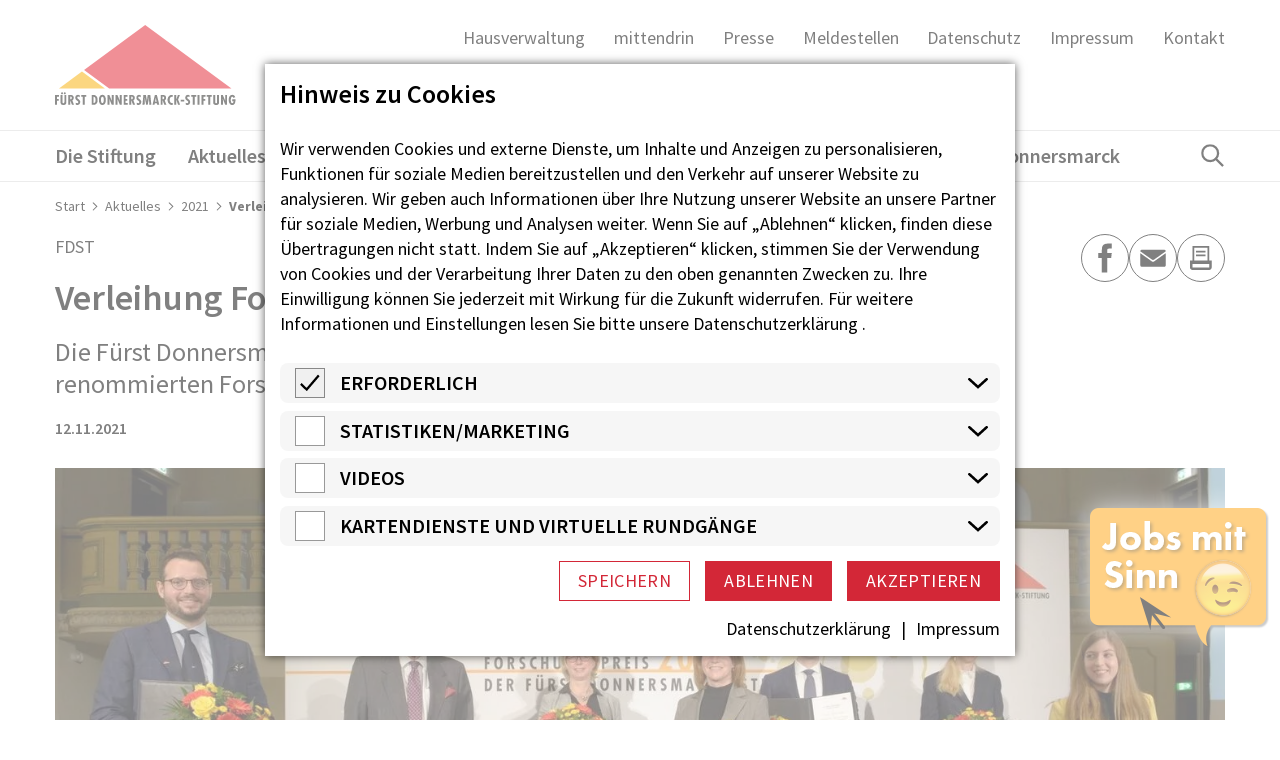

--- FILE ---
content_type: text/html; charset=utf-8
request_url: https://www.fdst.de/aktuelles/2021/verleihung-forschungspreis-2021/
body_size: 23064
content:
<!DOCTYPE html>
<html dir="ltr" lang="de-de" class="no-js">
<head>

<meta charset="utf-8">
<!-- 
	Realisierung: wegewerk GmbH <www.wegewerk.com>

	This website is powered by TYPO3 - inspiring people to share!
	TYPO3 is a free open source Content Management Framework initially created by Kasper Skaarhoj and licensed under GNU/GPL.
	TYPO3 is copyright 1998-2026 of Kasper Skaarhoj. Extensions are copyright of their respective owners.
	Information and contribution at https://typo3.org/
-->



<title>Forschungspreisverleihung 2021: Fürst Donnersmarck-Stiftung zu Berlin</title>
<meta http-equiv="x-ua-compatible" content="IE=edge" />
<meta name="generator" content="TYPO3 CMS" />
<meta name="description" content="Die Fürst Donnersmarck-Stiftung zu Berlin hat am 12. November 2011 zum sechsten Mal ihren renommierte Forschungspreis im Gebiet der Neurorehabilitation verliehen." />
<meta name="viewport" content="width=device-width, initial-scale=1" />
<meta property="og:title" content="Verleihung Forschungspreis 2021" />
<meta property="og:description" content="Die Fürst Donnersmarck-Stiftung zu Berlin hat am 12. November 2011 zum sechsten Mal ihren renommierte Forschungspreis im Gebiet der Neurorehabilitation verliehen." />
<meta property="og:image" content="https://www.fdst.de/fileadmin/_processed_/3/7/csm_fp201_24ddc6b885.jpg" />
<meta name="twitter:card" content="summary" />
<meta name="twitter:title" content="Verleihung Forschungspreis 2021" />
<meta name="twitter:description" content="Die Fürst Donnersmarck-Stiftung zu Berlin hat am 12. November 2011 zum sechsten Mal ihren renommierte Forschungspreis im Gebiet der Neurorehabilitation verliehen." />
<meta name="twitter:image" content="https://www.fdst.de/fileadmin/user_upload/Bilder/News_Pressemeldungen/2021/fp201.jpg" />
<meta name="format-detection" content="telephone=no" />
<meta name="msapplication-tilecolor" content="#ffffff" />
<meta name="msapplication-tileimage" content="/typo3conf/ext/wwt3_sitepackage_base/Resources/Public/frontend/favicons/mstile-144x144.png" />
<meta name="msapplication-config" content="/typo3conf/ext/wwt3_sitepackage_base/Resources/Public/frontend/favicons/browserconfig.xml" />
<meta name="theme-color" content="#ffffff" />


<link rel="stylesheet" href="/typo3temp/assets/compressed/merged-003c473489a04dd169f37479cb4102bb-07147fabd3217ce8f0e373ade73907c4.css?1762272905" media="all">



<script src="/typo3temp/assets/compressed/main.concat-bf5504df235431e8d823c7edad4af6ee.js?1762272905" defer="defer"></script>
<script src="/typo3temp/assets/compressed/js.cookie.min-95536d41d7e503359368367091d0cc2c.js?1762272905" defer="defer"></script>
<script src="/typo3temp/assets/compressed/cookieman.min-cf8b278b79a387d98e9bda5af0f211d4.js?1762272905" defer="defer"></script>
<script src="/typo3temp/assets/compressed/cookieman-theme-0763b479c7c281d1b77a692cfcded0ac.js?1762272905" defer="defer"></script>
<script src="/typo3temp/assets/compressed/cookieman-init.min-65443b7a8411e6dba441222945cb5cf0.js?1762272905" defer="defer"></script>




<meta property="og:url" content="https://www.fdst.de/aktuelles/2021/verleihung-forschungspreis-2021/"><link rel="apple-touch-icon" sizes="180x180" href="/typo3conf/ext/wwt3_sitepackage_base/Resources/Public/frontend/favicons/apple-touch-icon.png">
<link rel="icon" type="image/png" sizes="32x32" href="/typo3conf/ext/wwt3_sitepackage_base/Resources/Public/frontend/favicons/favicon-32x32.png">
<link rel="icon" type="image/png" sizes="16x16" href="/typo3conf/ext/wwt3_sitepackage_base/Resources/Public/frontend/favicons/favicon-16x16.png">
<link rel="manifest" href="/typo3conf/ext/wwt3_sitepackage_base/Resources/Public/frontend/favicons/site.webmanifest">
<link rel="mask-icon" href="/typo3conf/ext/wwt3_sitepackage_base/Resources/Public/frontend/favicons/safari-pinned-tab.svg" color="#d32737">
<meta name="msapplication-TileColor" content="#f7f8f8">
<meta name="theme-color" content="#f7f8f8"><style>.no-js [loading=lazy][data-src],.no-js [loading=lazy][data-srcset]{display:none}</style>
<script type="text/javascript">
    document.documentElement.classList.remove('no-js');
    document.documentElement.classList.add('js');
</script><script>
    window.MSInputMethodContext && document.documentMode && document.write('<script src="/typo3conf/ext/wwt3_sitepackage_base/Resources/Public/frontend/assets/js/ie11ObjectEntriesPolyfill.min.js"><\x2fscript>');
</script><script>
    window.MSInputMethodContext && document.documentMode && document.write('<script src="/typo3conf/ext/wwt3_sitepackage_base/Resources/Public/frontend/assets/js/ie11CustomProperties.min.js"><\x2fscript>');
</script><script>
    window.MSInputMethodContext && document.documentMode && document.write('<script src="/typo3conf/ext/wwt3_sitepackage_base/Resources/Public/frontend/assets/js/picturefill.min.js"><\x2fscript>');
</script>
<link rel="canonical" href="https://www.fdst.de/aktuelles/2021/verleihung-forschungspreis-2021/"/>

</head>
<body class="page-515 pageLayout--default pageType--article pageDoktype--110 ">


<div class="pageDecoration">
    <div class="pageDecoration__ball"></div>
    <div class="pageDecoration__ball"></div>
    <div class="pageDecoration__ball"></div>
    <div class="pageDecoration__ball"></div>
</div>

<div class="skiplinks">
    <ul>
                <li>
            <a title="Zum Hauptinhalt springen" href="#main">Zum Hauptinhalt springen</a>
        </li>
                <li>
            <a title="Zur Suche springen" href="#headerSearch">Zur Suche springen</a>
        </li>
            </ul>
</div>

<div class="canvas">

    <div class="offcanvas offcanvas-end" tabindex="-1" id="offcanvas" aria-labelledby="offcanvas-label" data-bs-scroll="true">
    <div class="offcanvas-header">
                    <div class="headerSearch" id="headerSearch-2" role="search">
    <form action="/suchergebnisse/?tx_indexedsearch_pi2%5Baction%5D=search&amp;tx_indexedsearch_pi2%5Bcontroller%5D=Search&amp;cHash=d1b140d924ca4f91ad0143f1ebe5707f" method="post">
        <div class="headerSearch__field">
            <label class="headerSearch__label" for="headerSearch__q-2"><span>Volltextsuche</span></label>
            <input class="headerSearch__q" id="headerSearch__q-2" name="tx_indexedsearch_pi2[search][sword]" type="search"
                   required placeholder="Suchbegriff">
        </div>

        <button class="headerSearch__submit" type="submit">
            <span>Suchen</span>
            <svg class="search" xmlns="http://www.w3.org/2000/svg" width="21" height="21" viewBox="0 0 21 21">
    <g transform="scale(-1 1) translate(-21 0)">
  <g fill="none" fill-rule="evenodd" stroke="currentColor" stroke-width="2" transform="translate(2 1)">
    <circle cx="11" cy="7" r="7"/>
    <line x1=".288" x2="5.792" y1="17.712" y2="12.208" stroke-linecap="square"/>
  </g>
  </g>
</svg>
        </button>
    </form>

    <button class="headerSearch__toggle" aria-expanded="false">
        <svg class="search" xmlns="http://www.w3.org/2000/svg" width="21" height="21" viewBox="0 0 21 21">
    <g transform="scale(-1 1) translate(-21 0)">
  <g fill="none" fill-rule="evenodd" stroke="currentColor" stroke-width="2" transform="translate(2 1)">
    <circle cx="11" cy="7" r="7"/>
    <line x1=".288" x2="5.792" y1="17.712" y2="12.208" stroke-linecap="square"/>
  </g>
  </g>
</svg>
        <svg class="close" xmlns="http://www.w3.org/2000/svg" width="21" height="21" viewBox="0 0 21 21">
  <g fill="none" fill-rule="evenodd" stroke="currentColor" stroke-width="2" transform="translate(1 1)">
    <line x1=".68" x2="18.25" y1=".68" y2="18.25"/>
    <line x2="19" y2="19" transform="rotate(90 9.5 9.5)"/>
  </g>
</svg>

        <span class="label">Suche öffnen</span>
    </button>
</div>
        
        <button class="offcanvas-toggle offcanvas-hide" data-bs-toggle="offcanvas" data-bs-target="#offcanvas" aria-controls="offcanvas">
    <svg xmlns="http://www.w3.org/2000/svg" width="32" height="32" viewBox="0 0 32 32">
        <g fill="currentColor" fill-rule="evenodd">
            <path fill-rule="nonzero" d="M2.29426438,2.29426438 C2.65474834,1.93378042 3.22197939,1.90605088 3.6142706,2.21107577 L3.70847794,2.29426438 L29.6013096,28.1870961 C29.9918339,28.5776204 29.9918339,29.2107853 29.6013096,29.6013096 C29.2408257,29.9617936 28.6735946,29.9895231 28.2813034,29.6844982 L28.1870961,29.6013096 L2.29426438,3.70847794 C1.90374009,3.31795365 1.90374009,2.68478867 2.29426438,2.29426438 Z"/>
            <path fill-rule="nonzero" d="M2.29289322,2.29289322 C2.65337718,1.93240926 3.22060824,1.90467972 3.61289944,2.20970461 L3.70710678,2.29289322 L29.7071068,28.2928932 C30.0976311,28.6834175 30.0976311,29.3165825 29.7071068,29.7071068 C29.3466228,30.0675907 28.7793918,30.0953203 28.3871006,29.7902954 L28.2928932,29.7071068 L2.29289322,3.70710678 C1.90236893,3.31658249 1.90236893,2.68341751 2.29289322,2.29289322 Z" transform="rotate(90 16 16)"/>
        </g>
    </svg>

    <span class="visuallyhidden">Menü</span>
</button>
    </div>

    <div class="offcanvas-body">
        <nav class="accordionNav">
    <svg class="chevron_navigation" id="accordionNav__panel-svg">
    <use href="/typo3conf/ext/wwt3_sitepackage_base/Resources/Public/frontend/img/svg-sprite-1f76598c.svg
#chevron_navigation"></use>
</svg>

    <div class="firstLevel">
        <ul class="firstLevel__list navMenu">
                            <li class="navItem">
                    <a href="/stiftung/">Die Stiftung</a>
                                            <div class="secondLevel subNav">
                            <ul class="secondLevel__list subNav__group">
                                                                    <li>
                                                                                    <a href="/stiftung/die-stiftung-ueber-uns/">Über uns</a>
                                                                                                                    </li>
                                                                    <li>
                                                                                    <a href="/geschichte/">Geschichte</a>
                                                                                                                    </li>
                                                                    <li>
                                                                                    <a href="/forschung/">Forschung</a>
                                                                                                                            <div class="thirdLevel">
                                                <ul class="thirdLevel__list">
                                                                                                            <li>
                                                                                                                            <a href="/forschung/publikationen/">Publikationen</a>
                                                                                                                    </li>
                                                                                                            <li>
                                                                                                                            <a href="/forschung/mitarbeitende/">Mitarbeitende</a>
                                                                                                                    </li>
                                                                                                    </ul>
                                            </div>
                                                                            </li>
                                                                    <li>
                                                                                    <a href="/forschungspreis/">Forschungspreis</a>
                                                                                                                    </li>
                                                                    <li>
                                                                                    <a href="/stiftung/ehrenamt/">Ehrenamt</a>
                                                                                                                    </li>
                                                            </ul>
                        </div>
                                    </li>
                            <li class="navItem">
                    <a href="/aktuelles/">Aktuelles</a>
                                            <div class="secondLevel subNav">
                            <ul class="secondLevel__list subNav__group">
                                                                    <li>
                                                                                    <a href="/aktuelles/aktuelles-neues-aus-der-stiftung/">Neues aus der Stiftung</a>
                                                                                                                    </li>
                                                                    <li>
                                                                                    <a href="/wir/">Wir-Magazin</a>
                                                                                                                    </li>
                                                                    <li>
                                                                                    <a href="/aktuelles/links/">Links &amp; Downloads</a>
                                                                                                                    </li>
                                                                    <li>
                                                                                    <a href="https://mittendrin.fdst.de/">mittendrin-Blog</a>
                                                                                                                    </li>
                                                            </ul>
                        </div>
                                    </li>
                            <li class="navItem">
                    <a href="/jobs/">Jobs</a>
                                            <div class="secondLevel subNav">
                            <ul class="secondLevel__list subNav__group">
                                                                    <li>
                                                                                    <a href="/jobs/benefits/standard-titel/">Stellenangebote</a>
                                                                                                                    </li>
                                                                    <li>
                                                                                    <a href="/jobs/benefits/">Benefits</a>
                                                                                                                    </li>
                                                            </ul>
                        </div>
                                    </li>
                            <li class="navItem">
                    <a href="/pan-zentrum/">Neurologische Rehabilitation</a>
                                            <div class="secondLevel subNav">
                            <ul class="secondLevel__list subNav__group">
                                                                    <li>
                                                                                    <a href="/pan-zentrum/pan-zentrum/">P.A.N. Zentrum</a>
                                                                                                                    </li>
                                                                    <li>
                                                                                    <a href="/pan-zentrum/informationen-fuer-angehoerige/">Informationen für Angehörige</a>
                                                                                                                    </li>
                                                                    <li>
                                                                                    <a href="/pan-zentrum/fachinformationen/">Fachinformationen</a>
                                                                                                                    </li>
                                                                    <li>
                                                                                    <a href="/pan-zentrum/therapie/">Therapie</a>
                                                                                                                    </li>
                                                                    <li>
                                                                                    <a href="/pan-zentrum/wohnkonzept/">Wohnkonzept</a>
                                                                                                                    </li>
                                                                    <li>
                                                                                    <a href="/pan-zentrum/aufnahmeprozess/">Aufnahmeprozess</a>
                                                                                                                    </li>
                                                                    <li>
                                                                                    <a href="/pan-zentrum/lage-anfahrt/">Lage &amp; Anfahrt</a>
                                                                                                                    </li>
                                                                    <li>
                                                                                    <a href="/pan-zentrum/ansprechpersonen/">Ansprechpersonen</a>
                                                                                                                    </li>
                                                                    <li>
                                                                                    <a href="/pan-zentrum/einfach-neurorehabilitation/">FAQ: Einfach Neurorehabilitation</a>
                                                                                                                    </li>
                                                            </ul>
                        </div>
                                    </li>
                            <li class="navItem">
                    <a href="/wohnen-betreuung/">Wohnen &amp; Betreuung</a>
                                            <div class="secondLevel subNav">
                            <ul class="secondLevel__list subNav__group">
                                                                    <li>
                                                                                    <a href="/wohnen-betreuung/unsere-angebote/">Unsere Angebote</a>
                                                                                                                    </li>
                                                                    <li>
                                                                                    <a href="/abw/">Ambulant Betreutes Wohnen</a>
                                                                                                                            <div class="thirdLevel">
                                                <ul class="thirdLevel__list">
                                                                                                            <li>
                                                                                                                            <a href="/abw/betreutes-einzelwohnen/">Betreutes Einzelwohnen</a>
                                                                                                                    </li>
                                                                                                            <li>
                                                                                                                            <a href="/abw/wohngemeinschaften/">Wohngemeinschaften</a>
                                                                                                                    </li>
                                                                                                            <li>
                                                                                                                            <a href="/abw/ansprechpersonen/">Ansprechpersonen</a>
                                                                                                                    </li>
                                                                                                            <li>
                                                                                                                            <a href="/abw/klientenbeirat/">Der KlientenBeirat des ABW</a>
                                                                                                                    </li>
                                                                                                            <li>
                                                                                                                            <a href="/abw/faq-abw/">FAQ: Ambulant Betreutes Wohnen</a>
                                                                                                                    </li>
                                                                                                    </ul>
                                            </div>
                                                                            </li>
                                                                    <li>
                                                                                    <a href="/tap/">Teilhabe - Assistenz - Pflege</a>
                                                                                                                    </li>
                                                                    <li>
                                                                                    <a href="/wohnen-betreuung/besondere-wohnformen/">Besondere Wohnformen</a>
                                                                                                                    </li>
                                                                    <li>
                                                                                    <a href="/wohnen-betreuung/bfbts/">BFBTS</a>
                                                                                                                    </li>
                                                            </ul>
                        </div>
                                    </li>
                            <li class="navItem">
                    <a href="/pflege/">Pflege</a>
                                            <div class="secondLevel subNav">
                            <ul class="secondLevel__list subNav__group">
                                                                    <li>
                                                                                    <a href="/pflege/ambulanter-dienst/">Ambulanter Dienst</a>
                                                                                                                    </li>
                                                                    <li>
                                                                                    <a href="/ausserklinische-intensivpflege/">Außerklinische Intensivpflege</a>
                                                                                                                            <div class="thirdLevel">
                                                <ul class="thirdLevel__list">
                                                                                                            <li>
                                                                                                                            <a href="/ausserklinische-intensivpflege/aufnahme-und-ablauf/">Aufnahme und Ablauf</a>
                                                                                                                    </li>
                                                                                                            <li>
                                                                                                                            <a href="/ausserklinische-intensivpflege/therapieren-behandeln/">Therapieren &amp; Behandeln</a>
                                                                                                                    </li>
                                                                                                            <li>
                                                                                                                            <a href="/ausserklinische-intensivpflege/wohnen/">Wohnen</a>
                                                                                                                    </li>
                                                                                                            <li>
                                                                                                                            <a href="/ausserklinische-intensivpflege/faq/">FAQ</a>
                                                                                                                    </li>
                                                                                                            <li>
                                                                                                                            <a href="/kuenstliche-beatmung-was-nun/">Künstliche Beatmung: Was nun?</a>
                                                                                                                    </li>
                                                                                                    </ul>
                                            </div>
                                                                            </li>
                                                            </ul>
                        </div>
                                    </li>
                            <li class="navItem">
                    <a href="/villa-donnersmarck/">Villa Donnersmarck</a>
                                            <div class="secondLevel subNav">
                            <ul class="secondLevel__list subNav__group">
                                                                    <li>
                                                                                    <a href="/villa-donnersmarck/freizeit-bildung-beratung/">Freizeit, Bildung, Beratung</a>
                                                                                                                    </li>
                                                                    <li>
                                                                                    <a href="/villa-donnersmarck/gestalten-kreativitaet/">Gestalten &amp; Kreativität</a>
                                                                                                                    </li>
                                                                    <li>
                                                                                    <a href="/villa-donnersmarck/bewegung-gesundheit/">Bewegung &amp; Gesundheit</a>
                                                                                                                    </li>
                                                                    <li>
                                                                                    <a href="/villa-donnersmarck/austausch-gemeinschaft/">Austausch &amp; Gemeinschaft</a>
                                                                                                                    </li>
                                                                    <li>
                                                                                    <a href="/villa-donnersmarck/reisen-erleben/">Reisen &amp; Erleben</a>
                                                                                                                    </li>
                                                                    <li>
                                                                                    <a href="/villa-donnersmarck/fortbildungen-fachthemen/">Fortbildungen &amp; Fachthemen</a>
                                                                                                                    </li>
                                                                    <li>
                                                                                    <a href="/villa-donnersmarck/beratung-selbsthilfe/">Beratung &amp; Selbsthilfe</a>
                                                                                                                            <div class="thirdLevel">
                                                <ul class="thirdLevel__list">
                                                                                                            <li>
                                                                                                                            <a href="/villa-donnersmarck/beratung-selbsthilfe/familienratgeber/">Familienratgeber</a>
                                                                                                                    </li>
                                                                                                    </ul>
                                            </div>
                                                                            </li>
                                                                    <li>
                                                                                    <a href="/villa-donnersmarck/lage-anfahrt/">Lage &amp; Anfahrt</a>
                                                                                                                    </li>
                                                            </ul>
                        </div>
                                    </li>
                    </ul>
    </div>
</nav>
                
    
    <nav class="stackedNav">
            <ul>
                                    <li >
                    <a target="_blank" href="https://www.fds-hausverwaltung.de/" >Hausverwaltung</a>
                                    </li>
                                                <li >
                    <a target="_blank" href="https://mittendrin.fdst.de/" >mittendrin</a>
                                    </li>
                                                <li >
                    <a target="" href="/presse/" >Presse</a>
                                    </li>
                                                <li >
                    <a target="" href="/compliance/" >Meldestellen</a>
                                    </li>
                                                <li >
                    <a target="" href="/datenschutz/" >Datenschutz</a>
                                    </li>
                                                <li >
                    <a target="" href="/impressum/" >Impressum</a>
                                    </li>
                                                <li >
                    <a target="" href="/kontaktformular/" >Kontakt</a>
                                    </li>
                                                                                                                        </ul>
    </nav>
    </div>
</div>

    <div class="canvas__onscreen">
        <header class="documentHeader">
    <div class="l-container l-container--large ">
        <div class="l-column l-column--full">
            <div class="documentHeader__container">
                <div class="documentHeader__logo documentHeader__logo--desktop">
                    <a class="staticLogo" href="/" aria-label="Zur Startseite">
            <svg width="181" height="81" viewBox="0 0 181 81" xmlns="http://www.w3.org/2000/svg">
            <g fill="none" fill-rule="evenodd">
                <path fill="#F8AE00" d="m26.95 46.53-23 16.92h46z"/>
                <path fill="#E21F2C" d="M176.48 63.45 90.2 0 72.15 13.29 29.07 44.98l25.12 18.47z"/>
                <path d="M0 69.99v9.85h1.96v-4.09h1.8v-1.83h-1.8v-2.1h2v-1.83H0Zm5.5 0v7.32C5.5 79.15 6.57 80 8.4 80c2.83 0 2.95-1.78 2.95-2.82v-7.2H9.39v6.8c-.01.74-.01 1.45-.97 1.45-1.06 0-.97-1.12-.97-1.86v-6.38H5.49Zm5.27-1.69a.98.98 0 1 0-1.96 0c0 .52.45.95.98.95.54 0 .98-.43.98-.95Zm-2.73 0c0-.53-.42-1-.96-1-.56 0-1 .45-1 1 0 .52.45.95.98.95s.98-.43.98-.95Zm7.18 11.54V75.3h.03l1.72 4.55h2.06l-1.72-4.48c.97-.54 1.4-1.46 1.4-2.55 0-2.7-2.22-2.82-3.47-2.82h-1.97v9.85h1.95Zm0-8.25h.27c.98-.05 1.32.53 1.32 1.23 0 .81-.35 1.42-1.24 1.42l-.35-.02V71.6Zm9.4-1.28a3.36 3.36 0 0 0-1.73-.48c-1.67 0-2.58 1.35-2.58 2.9 0 1.44.7 2.17 1.82 2.93.56.4 1.16.68 1.16 1.44 0 .65-.5 1.07-1.13 1.07-.58 0-1.02-.21-1.48-.52v1.85c.44.33 1.13.5 1.68.5 1.83 0 2.85-1.32 2.85-3.07 0-2.67-2.98-2.76-2.98-4.38 0-.6.38-.97.98-.97.54 0 1.03.29 1.42.63v-1.9ZM26.2 70v1.83h1.53v8.02h1.96v-8.02h1.55v-1.83h-5.04Zm12.21 9.85c3.09 0 4.18-2.04 4.18-4.85 0-5.5-4.1-5-4.44-5h-1.49v9.85h1.75Zm.21-1.75v-6.35c1.62 0 2 1.99 2 3.24 0 1.23-.42 3.19-2 3.11Zm8.75-8.26c-1.74 0-3.48 1.39-3.48 5.09S45.62 80 47.36 80c1.75 0 3.48-1.39 3.48-5.08 0-3.7-1.73-5.09-3.48-5.09Zm-1.39 5.09c0-.88.1-3.29 1.4-3.29 1.3 0 1.39 2.4 1.39 3.29 0 .78-.1 3.28-1.4 3.28-1.3 0-1.39-2.5-1.39-3.28Zm6.5-4.93v9.85h1.96v-4.52l-.02-.4-.09-1 .03-.02 2.41 5.94h1.86V70h-1.96v4.43c0 .5.04 1.02.16 1.49l-.03.03-2.44-5.95h-1.88Zm8.09 0v9.85h1.96v-4.52l-.02-.4-.09-1 .03-.02 2.41 5.94h1.86V70h-1.96v4.43c0 .5.04 1.02.16 1.49l-.03.03-2.44-5.95h-1.88Zm8.09 0v9.85h3.97v-1.83H70.6V75.8h1.74v-1.83h-1.74v-2.14h1.98v-1.83h-3.94Zm7.63 9.85V75.3h.03l1.72 4.55h2.06l-1.72-4.48c.97-.54 1.4-1.46 1.4-2.55 0-2.7-2.23-2.82-3.47-2.82h-1.97v9.85h1.95Zm0-8.25h.26c.99-.05 1.33.53 1.33 1.23 0 .81-.35 1.42-1.25 1.42l-.34-.02V71.6Zm9.4-1.28a3.35 3.35 0 0 0-1.73-.48c-1.68 0-2.58 1.35-2.58 2.9 0 1.44.7 2.17 1.82 2.93.55.4 1.16.68 1.16 1.44 0 .65-.5 1.07-1.13 1.07-.58 0-1.03-.21-1.49-.52v1.85c.45.33 1.13.5 1.68.5 1.84 0 2.85-1.32 2.85-3.07 0-2.67-2.98-2.76-2.98-4.38 0-.6.38-.97.99-.97.54 0 1.02.29 1.42.63v-1.9Zm2.67-.32-.87 9.85h2.1l.3-7.1h.02v.19l.33 2.2.96 4.71h1.5l.85-4.66.31-2.43h.03l.47 7.1h2.01l-1.04-9.86H92.7l-.79 5.81h-.03L90.92 70h-2.57Zm11.49 0-2.3 9.85h1.94l.36-1.66h1.98l.37 1.66h2.09L101.9 70h-2.06Zm1.7 6.65h-1.39l.42-2.63.21-1.49h.03l.22 1.5.5 2.62Zm6.05 3.2V75.3h.03l1.72 4.55h2.06l-1.72-4.48c.97-.54 1.4-1.46 1.4-2.55 0-2.7-2.23-2.82-3.47-2.82h-1.97v9.85h1.95Zm0-8.25h.26c.99-.05 1.33.53 1.33 1.23 0 .81-.35 1.42-1.25 1.42l-.34-.02V71.6Zm10.24-1.54a2.92 2.92 0 0 0-1-.18c-2.66 0-4.29 2.5-4.29 4.95 0 2.6 1.56 5.13 4.38 5.13.32 0 .62-.05.91-.17v-1.85c-.25.08-.5.15-.75.15-1.7 0-2.45-1.8-2.45-3.27 0-1.52.74-3.07 2.46-3.07.25 0 .5.04.74.1v-1.79Zm1.46-.06v9.85h1.96v-5.02h.03l1.8 5.02h2.06l-2.06-5.3 1.82-4.55h-2l-1.62 4.4h-.03V70h-1.96Zm6.56 6.4h3.28v-1.74h-3.28v1.74Zm8.73-6.08a3.35 3.35 0 0 0-1.73-.48c-1.68 0-2.59 1.35-2.59 2.9 0 1.44.7 2.17 1.83 2.93.55.4 1.15.68 1.15 1.44 0 .65-.5 1.07-1.13 1.07-.57 0-1.02-.21-1.48-.52v1.85c.45.33 1.13.5 1.68.5 1.84 0 2.85-1.32 2.85-3.07 0-2.67-2.98-2.76-2.98-4.38 0-.6.38-.97.98-.97.54 0 1.03.29 1.42.63v-1.9Zm1.56-.32v1.83h1.54v8.02h1.96v-8.02h1.55v-1.83h-5.05Zm6.45 9.85h1.96V70h-1.96v9.85Zm3.9-9.85v9.85h1.95v-4.09h1.8v-1.83h-1.8v-2.1h2v-1.83h-3.96Zm5.26 0v1.83h1.54v8.02h1.96v-8.02h1.55v-1.83h-5.05Zm6.42 0v7.32c0 1.84 1.1 2.69 2.92 2.69 2.82 0 2.94-1.78 2.94-2.82v-7.2h-1.96v6.8c0 .74 0 1.45-.97 1.45-1.06 0-.97-1.12-.97-1.86v-6.38h-1.96Zm7.78 0v9.85h1.96v-4.52l-.02-.4-.09-1 .03-.02 2.41 5.94h1.86V70h-1.96v4.43c0 .5.04 1.02.16 1.49l-.03.03-2.44-5.95h-1.88Zm11.27 4.36v1.83h1.25c0 .68-.16 2.02-1.16 2.02-1.44 0-1.5-2.26-1.5-3.28 0-.93.13-3.36 1.45-3.29.75 0 .9.78 1 1.27l1.9-.73c-.42-1.4-1.4-2.34-2.91-2.34-2.8 0-3.53 2.86-3.53 5.14 0 2.18.86 5.03 3.53 5.03 2.66 0 3.18-2.78 3.18-4.88v-.77h-3.2Z" fill="#1D1D1B"/>
            </g>
        </svg>
    </a>
                </div>

                <div class="documentHeader__logo documentHeader__logo--mobile">
                    <a class="staticLogo" href="/" aria-label="Zur Startseite">
            <svg width="150" height="50" viewBox="0 0 150 50" xmlns="http://www.w3.org/2000/svg">
            <g fill="none" fill-rule="evenodd">
                <path fill="#F8AE00" d="M54.11 43.31h25.57l-12.79-9.45z"/>
                <path fill="#E21F2C" d="m68.07 32.99 13.96 10.32H150L102.05 7.88z"/>
                <path d="M1.62 27.83c2.27 0 3.08-1.51 3.08-3.6 0-4.08-3.03-3.7-3.28-3.7H.32v7.3h1.3Zm.15-1.3v-4.7c1.2 0 1.48 1.46 1.48 2.4 0 .9-.32 2.36-1.48 2.3Zm6.46-6.12c-1.29 0-2.57 1.02-2.57 3.77 0 2.74 1.28 3.77 2.57 3.77 1.3 0 2.57-1.03 2.57-3.77 0-2.75-1.28-3.77-2.57-3.77Zm-1.02 3.77c0-.65.06-2.44 1.02-2.44s1.03 1.79 1.03 2.44c0 .58-.07 2.43-1.03 2.43s-1.02-1.85-1.02-2.43Zm4.8-3.66v7.31h1.44v-3.35l-.01-.3-.07-.74.02-.02 1.78 4.41h1.37v-7.3H15.1v3.28c0 .38.02.75.11 1.1l-.02.02-1.8-4.4H12Zm5.97 0v7.31h1.44v-3.35l-.01-.3-.07-.74.02-.02 1.78 4.41h1.37v-7.3h-1.44v3.28c0 .38.03.75.11 1.1l-.02.02-1.8-4.4h-1.38Zm5.97 0v7.31h2.92v-1.36H25.4v-1.64h1.3v-1.36h-1.3v-1.59h1.47v-1.36h-2.91Zm5.63 7.31v-3.37h.02l1.27 3.37h1.52l-1.27-3.32c.72-.4 1.04-1.09 1.04-1.9 0-2-1.65-2.09-2.57-2.09h-1.45v7.31h1.44Zm0-6.12h.2c.72-.03.97.4.97.92 0 .6-.26 1.04-.92 1.04h-.25V21.7Zm6.94-.95c-.4-.23-.81-.35-1.28-.35-1.24 0-1.9 1-1.9 2.15 0 1.06.5 1.6 1.34 2.17.4.29.86.5.86 1.07 0 .48-.37.8-.84.8-.42 0-.75-.16-1.1-.4v1.38c.34.24.84.37 1.25.37 1.35 0 2.1-.98 2.1-2.28 0-1.98-2.2-2.05-2.2-3.25 0-.44.28-.71.73-.71.4 0 .75.2 1.04.46v-1.4Zm1.97-.24-.64 7.31h1.55l.22-5.26h.02v.13l.24 1.63.7 3.5h1.12l.62-3.46.23-1.8h.02l.35 5.26h1.49l-.77-7.3H41.7l-.58 4.3h-.02l-.7-4.3h-1.9Zm8.48 0-1.7 7.31h1.44l.26-1.23h1.47l.27 1.23h1.54l-1.76-7.3h-1.52Zm1.25 4.94H47.2l.31-1.95.16-1.1h.02l.16 1.1.37 1.95Zm4.48 2.37v-3.37h.02l1.27 3.37h1.52l-1.27-3.32c.72-.4 1.04-1.09 1.04-1.9 0-2-1.65-2.09-2.57-2.09h-1.46v7.31h1.45Zm0-6.12h.2c.72-.03.97.4.97.92 0 .6-.26 1.04-.92 1.04h-.25V21.7Zm7.56-1.14a2.15 2.15 0 0 0-.74-.13c-1.97 0-3.17 1.86-3.17 3.67 0 1.92 1.15 3.8 3.24 3.8.23 0 .45-.04.67-.13v-1.36c-.19.05-.37.1-.56.1-1.26 0-1.81-1.33-1.81-2.42 0-1.13.55-2.28 1.82-2.28.19 0 .36.03.55.08v-1.33Zm1.08-.05v7.31h1.44v-3.72h.02l1.33 3.72h1.52l-1.52-3.93 1.34-3.38H64l-1.2 3.27h-.02v-3.27h-1.44Zm4.83 4.75h2.43v-1.29h-2.43v1.3Z" fill="#1D1D1B"/>
                <path d="M.33 7.99v7.3h1.44v-3.03H3.1V10.9H1.77V9.34h1.47V8H.33Zm4.05 0v5.43c0 1.36.8 2 2.15 2 2.09 0 2.17-1.33 2.17-2.1V7.99H7.26v5.04c0 .54 0 1.07-.72 1.07-.78 0-.71-.83-.71-1.38V7.99H4.38Zm3.9-1.25c0-.4-.31-.74-.7-.74a.72.72 0 1 0-.02 1.44c.39 0 .72-.32.72-.7Zm-2.02 0c0-.4-.3-.74-.7-.74a.73.73 0 0 0-.74.74c0 .38.33.7.72.7.4 0 .72-.32.72-.7Zm5.3 8.56v-3.38h.02l1.27 3.38h1.53l-1.27-3.33c.71-.4 1.03-1.08 1.03-1.89 0-2-1.64-2.1-2.56-2.1h-1.46v7.32h1.45Zm0-6.12h.2c.73-.04.98.39.98.91 0 .6-.26 1.05-.92 1.05l-.25-.01V9.18Zm6.95-.95c-.4-.23-.82-.36-1.28-.36-1.24 0-1.91 1-1.91 2.15 0 1.07.51 1.61 1.35 2.17.4.3.85.5.85 1.07 0 .49-.37.8-.83.8-.43 0-.76-.16-1.1-.4v1.38c.33.25.83.37 1.24.37 1.36 0 2.1-.98 2.1-2.28 0-1.97-2.2-2.04-2.2-3.24 0-.45.28-.72.73-.72.4 0 .76.21 1.05.46v-1.4Zm1.15-.24v1.35h1.13v5.96h1.45V9.34h1.14V8h-3.72Z" fill="#1D1D1B"/>
                <path d="M3.19 33.3c-.4-.23-.82-.36-1.28-.36-1.24 0-1.91 1-1.91 2.15 0 1.07.51 1.61 1.35 2.17.4.3.85.5.85 1.07 0 .49-.37.8-.83.8-.43 0-.76-.16-1.1-.4v1.38c.33.25.84.37 1.24.37 1.36 0 2.1-.98 2.1-2.27 0-1.98-2.2-2.05-2.2-3.25 0-.45.29-.72.73-.72.4 0 .76.21 1.05.47V33.3Zm1.15-.24v1.35h1.14v5.96h1.44V34.4h1.14v-1.35H4.34Zm4.76 7.3h1.45v-7.3H9.1v7.3Zm2.87-7.3v7.3h1.45v-3.03h1.33v-1.35h-1.33V34.4h1.47v-1.35h-2.92Zm3.9 0v1.35H17v5.96h1.44V34.4h1.15v-1.35h-3.72Zm4.74 0v5.43c0 1.36.8 2 2.15 2 2.08 0 2.17-1.33 2.17-2.1v-5.33h-1.44v5.04c-.01.54-.01 1.07-.72 1.07-.79 0-.72-.83-.72-1.38v-4.73h-1.44Zm5.74 0v7.3h1.44v-3.35l-.01-.3-.07-.73.02-.02 1.79 4.4h1.36v-7.3h-1.44v3.28c0 .38.03.76.11 1.1l-.02.03-1.8-4.41h-1.38Zm8.32 3.23v1.36h.92c0 .5-.12 1.5-.85 1.5-1.07 0-1.12-1.68-1.12-2.44 0-.69.1-2.49 1.08-2.43.55 0 .66.57.73.94l1.4-.54c-.3-1.04-1.03-1.74-2.14-1.74-2.07 0-2.61 2.12-2.61 3.81 0 1.62.64 3.73 2.6 3.73 1.98 0 2.35-2.06 2.35-3.61v-.58h-2.36Z" fill="#1D1D1B"/>
            </g>
        </svg>
    </a>
                </div>

                <div class="documentHeader__navTop">

                    
                    <div class="documentHeader__metaNav">
                            <nav class="inlineNav ">
            <ul>
                                    <li >
                    <a target="_blank" href="https://www.fds-hausverwaltung.de/" >Hausverwaltung</a>
                                    </li>
                                                <li >
                    <a target="_blank" href="https://mittendrin.fdst.de/" >mittendrin</a>
                                    </li>
                                                <li >
                    <a target="" href="/presse/" >Presse</a>
                                    </li>
                                                <li >
                    <a target="" href="/compliance/" >Meldestellen</a>
                                    </li>
                                                <li >
                    <a target="" href="/datenschutz/" >Datenschutz</a>
                                    </li>
                                                <li >
                    <a target="" href="/impressum/" >Impressum</a>
                                    </li>
                                                <li >
                    <a target="" href="/kontaktformular/" >Kontakt</a>
                                    </li>
                                                                                                                        </ul>
    </nav>
                    </div>

                    <div class="documentHeader__mobile">
                        <button class="offcanvas-toggle offcanvas-show"
        data-bs-toggle="offcanvas"
        data-bs-target="#offcanvas"
        aria-controls="offcanvas">

    <svg class="search" xmlns="http://www.w3.org/2000/svg" width="25" height="25" viewBox="0 0 21 21">
        <g transform="scale(-1 1) translate(-21 1)">
        <g fill="none" fill-rule="evenodd" stroke="currentColor" stroke-width="2" transform="translate(2 1)">
            <circle cx="11" cy="7" r="7"/>
            <line x1=".288" x2="5.792" y1="17.712" y2="12.208" stroke-linecap="square"/>
        </g>
        </g>
    </svg>

    <svg xmlns="http://www.w3.org/2000/svg" width="32" height="32" viewBox="0 0 32 32">
        <path d="M30 15.5C30.5522847 15.5 31 15.9477153 31 16.5 31 17.0128358 30.6139598 17.4355072 30.1166211 17.4932723L30 17.5 2 17.5C1.44771525 17.5 1 17.0522847 1 16.5 1 15.9871642 1.38604019 15.5644928 1.88337887 15.5067277L2 15.5 30 15.5ZM30 4.5C30.5522847 4.5 31 4.94771525 31 5.5 31 6.01283584 30.6139598 6.43550716 30.1166211 6.49327227L30 6.5 2 6.5C1.44771525 6.5 1 6.05228475 1 5.5 1 4.98716416 1.38604019 4.56449284 1.88337887 4.50672773L2 4.5 30 4.5ZM30 26.5C30.5522847 26.5 31 26.9477153 31 27.5 31 28.0128358 30.6139598 28.4355072 30.1166211 28.4932723L30 28.5 2 28.5C1.44771525 28.5 1 28.0522847 1 27.5 1 26.9871642 1.38604019 26.5644928 1.88337887 26.5067277L2 26.5 30 26.5Z"/>
    </svg>

    <span class="visuallyhidden">Menü</span>
</button>
                    </div>
                </div>
            </div>
        </div>
    </div>

    <div class="documentHeader__navBottom">
        <div class="l-container l-container--large">
            <div class="l-column l-column--full">
                <div class="documentHeader__navBottom__container">
                    <div class="documentHeader__logo">
                        <a class="staticLogo" href="/" aria-label="Zur Startseite">
            <svg width="150" height="50" viewBox="0 0 150 50" xmlns="http://www.w3.org/2000/svg">
            <g fill="none" fill-rule="evenodd">
                <path fill="#F8AE00" d="M54.11 43.31h25.57l-12.79-9.45z"/>
                <path fill="#E21F2C" d="m68.07 32.99 13.96 10.32H150L102.05 7.88z"/>
                <path d="M1.62 27.83c2.27 0 3.08-1.51 3.08-3.6 0-4.08-3.03-3.7-3.28-3.7H.32v7.3h1.3Zm.15-1.3v-4.7c1.2 0 1.48 1.46 1.48 2.4 0 .9-.32 2.36-1.48 2.3Zm6.46-6.12c-1.29 0-2.57 1.02-2.57 3.77 0 2.74 1.28 3.77 2.57 3.77 1.3 0 2.57-1.03 2.57-3.77 0-2.75-1.28-3.77-2.57-3.77Zm-1.02 3.77c0-.65.06-2.44 1.02-2.44s1.03 1.79 1.03 2.44c0 .58-.07 2.43-1.03 2.43s-1.02-1.85-1.02-2.43Zm4.8-3.66v7.31h1.44v-3.35l-.01-.3-.07-.74.02-.02 1.78 4.41h1.37v-7.3H15.1v3.28c0 .38.02.75.11 1.1l-.02.02-1.8-4.4H12Zm5.97 0v7.31h1.44v-3.35l-.01-.3-.07-.74.02-.02 1.78 4.41h1.37v-7.3h-1.44v3.28c0 .38.03.75.11 1.1l-.02.02-1.8-4.4h-1.38Zm5.97 0v7.31h2.92v-1.36H25.4v-1.64h1.3v-1.36h-1.3v-1.59h1.47v-1.36h-2.91Zm5.63 7.31v-3.37h.02l1.27 3.37h1.52l-1.27-3.32c.72-.4 1.04-1.09 1.04-1.9 0-2-1.65-2.09-2.57-2.09h-1.45v7.31h1.44Zm0-6.12h.2c.72-.03.97.4.97.92 0 .6-.26 1.04-.92 1.04h-.25V21.7Zm6.94-.95c-.4-.23-.81-.35-1.28-.35-1.24 0-1.9 1-1.9 2.15 0 1.06.5 1.6 1.34 2.17.4.29.86.5.86 1.07 0 .48-.37.8-.84.8-.42 0-.75-.16-1.1-.4v1.38c.34.24.84.37 1.25.37 1.35 0 2.1-.98 2.1-2.28 0-1.98-2.2-2.05-2.2-3.25 0-.44.28-.71.73-.71.4 0 .75.2 1.04.46v-1.4Zm1.97-.24-.64 7.31h1.55l.22-5.26h.02v.13l.24 1.63.7 3.5h1.12l.62-3.46.23-1.8h.02l.35 5.26h1.49l-.77-7.3H41.7l-.58 4.3h-.02l-.7-4.3h-1.9Zm8.48 0-1.7 7.31h1.44l.26-1.23h1.47l.27 1.23h1.54l-1.76-7.3h-1.52Zm1.25 4.94H47.2l.31-1.95.16-1.1h.02l.16 1.1.37 1.95Zm4.48 2.37v-3.37h.02l1.27 3.37h1.52l-1.27-3.32c.72-.4 1.04-1.09 1.04-1.9 0-2-1.65-2.09-2.57-2.09h-1.46v7.31h1.45Zm0-6.12h.2c.72-.03.97.4.97.92 0 .6-.26 1.04-.92 1.04h-.25V21.7Zm7.56-1.14a2.15 2.15 0 0 0-.74-.13c-1.97 0-3.17 1.86-3.17 3.67 0 1.92 1.15 3.8 3.24 3.8.23 0 .45-.04.67-.13v-1.36c-.19.05-.37.1-.56.1-1.26 0-1.81-1.33-1.81-2.42 0-1.13.55-2.28 1.82-2.28.19 0 .36.03.55.08v-1.33Zm1.08-.05v7.31h1.44v-3.72h.02l1.33 3.72h1.52l-1.52-3.93 1.34-3.38H64l-1.2 3.27h-.02v-3.27h-1.44Zm4.83 4.75h2.43v-1.29h-2.43v1.3Z" fill="#1D1D1B"/>
                <path d="M.33 7.99v7.3h1.44v-3.03H3.1V10.9H1.77V9.34h1.47V8H.33Zm4.05 0v5.43c0 1.36.8 2 2.15 2 2.09 0 2.17-1.33 2.17-2.1V7.99H7.26v5.04c0 .54 0 1.07-.72 1.07-.78 0-.71-.83-.71-1.38V7.99H4.38Zm3.9-1.25c0-.4-.31-.74-.7-.74a.72.72 0 1 0-.02 1.44c.39 0 .72-.32.72-.7Zm-2.02 0c0-.4-.3-.74-.7-.74a.73.73 0 0 0-.74.74c0 .38.33.7.72.7.4 0 .72-.32.72-.7Zm5.3 8.56v-3.38h.02l1.27 3.38h1.53l-1.27-3.33c.71-.4 1.03-1.08 1.03-1.89 0-2-1.64-2.1-2.56-2.1h-1.46v7.32h1.45Zm0-6.12h.2c.73-.04.98.39.98.91 0 .6-.26 1.05-.92 1.05l-.25-.01V9.18Zm6.95-.95c-.4-.23-.82-.36-1.28-.36-1.24 0-1.91 1-1.91 2.15 0 1.07.51 1.61 1.35 2.17.4.3.85.5.85 1.07 0 .49-.37.8-.83.8-.43 0-.76-.16-1.1-.4v1.38c.33.25.83.37 1.24.37 1.36 0 2.1-.98 2.1-2.28 0-1.97-2.2-2.04-2.2-3.24 0-.45.28-.72.73-.72.4 0 .76.21 1.05.46v-1.4Zm1.15-.24v1.35h1.13v5.96h1.45V9.34h1.14V8h-3.72Z" fill="#1D1D1B"/>
                <path d="M3.19 33.3c-.4-.23-.82-.36-1.28-.36-1.24 0-1.91 1-1.91 2.15 0 1.07.51 1.61 1.35 2.17.4.3.85.5.85 1.07 0 .49-.37.8-.83.8-.43 0-.76-.16-1.1-.4v1.38c.33.25.84.37 1.24.37 1.36 0 2.1-.98 2.1-2.27 0-1.98-2.2-2.05-2.2-3.25 0-.45.29-.72.73-.72.4 0 .76.21 1.05.47V33.3Zm1.15-.24v1.35h1.14v5.96h1.44V34.4h1.14v-1.35H4.34Zm4.76 7.3h1.45v-7.3H9.1v7.3Zm2.87-7.3v7.3h1.45v-3.03h1.33v-1.35h-1.33V34.4h1.47v-1.35h-2.92Zm3.9 0v1.35H17v5.96h1.44V34.4h1.15v-1.35h-3.72Zm4.74 0v5.43c0 1.36.8 2 2.15 2 2.08 0 2.17-1.33 2.17-2.1v-5.33h-1.44v5.04c-.01.54-.01 1.07-.72 1.07-.79 0-.72-.83-.72-1.38v-4.73h-1.44Zm5.74 0v7.3h1.44v-3.35l-.01-.3-.07-.73.02-.02 1.79 4.4h1.36v-7.3h-1.44v3.28c0 .38.03.76.11 1.1l-.02.03-1.8-4.41h-1.38Zm8.32 3.23v1.36h.92c0 .5-.12 1.5-.85 1.5-1.07 0-1.12-1.68-1.12-2.44 0-.69.1-2.49 1.08-2.43.55 0 .66.57.73.94l1.4-.54c-.3-1.04-1.03-1.74-2.14-1.74-2.07 0-2.61 2.12-2.61 3.81 0 1.62.64 3.73 2.6 3.73 1.98 0 2.35-2.06 2.35-3.61v-.58h-2.36Z" fill="#1D1D1B"/>
            </g>
        </svg>
    </a>
                    </div>

                    <div class="documentHeader__mainNav">
                        <div class="mainNav ">
                <nav class="dropdownAccordionNav">
    <svg class="chevron_navigation" id="accordionNav__panel-svg">
    <use href="/typo3conf/ext/wwt3_sitepackage_base/Resources/Public/frontend/img/svg-sprite-1f76598c.svg
#chevron_navigation"></use>
</svg>

    <div class="firstLevel">
        <ul class="firstLevel__list navMenu">
                            <li class="navItem">
                    <a href="/stiftung/" class="has-children">Die Stiftung</a>
                                            <div class="secondLevel subNav">
                            <ul class="secondLevel__list subNav__group">
                                                                    <li>
                                                                                    <a href="/stiftung/die-stiftung-ueber-uns/">Über uns</a>
                                                                                                                    </li>
                                                                    <li>
                                                                                    <a href="/geschichte/">Geschichte</a>
                                                                                                                    </li>
                                                                    <li>
                                                                                    <a href="/forschung/">Forschung</a>
                                                                                                                            <div class="thirdLevel">
                                                <ul class="thirdLevel__list">
                                                                                                            <li>
                                                                                                                            <a href="/forschung/publikationen/">Publikationen</a>
                                                                                                                    </li>
                                                                                                            <li>
                                                                                                                            <a href="/forschung/mitarbeitende/">Mitarbeitende</a>
                                                                                                                    </li>
                                                                                                    </ul>
                                            </div>
                                                                            </li>
                                                                    <li>
                                                                                    <a href="/forschungspreis/">Forschungspreis</a>
                                                                                                                    </li>
                                                                    <li>
                                                                                    <a href="/stiftung/ehrenamt/">Ehrenamt</a>
                                                                                                                    </li>
                                                            </ul>
                        </div>
                    
                </li>
                            <li class="navItem">
                    <a href="/aktuelles/" class="has-children">Aktuelles</a>
                                            <div class="secondLevel subNav">
                            <ul class="secondLevel__list subNav__group">
                                                                    <li>
                                                                                    <a href="/aktuelles/aktuelles-neues-aus-der-stiftung/">Neues aus der Stiftung</a>
                                                                                                                    </li>
                                                                    <li>
                                                                                    <a href="/wir/">Wir-Magazin</a>
                                                                                                                    </li>
                                                                    <li>
                                                                                    <a href="/aktuelles/links/">Links &amp; Downloads</a>
                                                                                                                    </li>
                                                                    <li>
                                                                                    <a href="https://mittendrin.fdst.de/">mittendrin-Blog</a>
                                                                                                                    </li>
                                                            </ul>
                        </div>
                    
                </li>
                            <li class="navItem">
                    <a href="/jobs/" class="has-children">Jobs</a>
                                            <div class="secondLevel subNav">
                            <ul class="secondLevel__list subNav__group">
                                                                    <li>
                                                                                    <a href="/jobs/benefits/standard-titel/">Stellenangebote</a>
                                                                                                                    </li>
                                                                    <li>
                                                                                    <a href="/jobs/benefits/">Benefits</a>
                                                                                                                    </li>
                                                            </ul>
                        </div>
                    
                </li>
                            <li class="navItem">
                    <a href="/pan-zentrum/" class="has-children">Neurologische Rehabilitation</a>
                                            <div class="secondLevel subNav">
                            <ul class="secondLevel__list subNav__group">
                                                                    <li>
                                                                                    <a href="/pan-zentrum/pan-zentrum/">P.A.N. Zentrum</a>
                                                                                                                    </li>
                                                                    <li>
                                                                                    <a href="/pan-zentrum/informationen-fuer-angehoerige/">Informationen für Angehörige</a>
                                                                                                                    </li>
                                                                    <li>
                                                                                    <a href="/pan-zentrum/fachinformationen/">Fachinformationen</a>
                                                                                                                    </li>
                                                                    <li>
                                                                                    <a href="/pan-zentrum/therapie/">Therapie</a>
                                                                                                                    </li>
                                                                    <li>
                                                                                    <a href="/pan-zentrum/wohnkonzept/">Wohnkonzept</a>
                                                                                                                    </li>
                                                                    <li>
                                                                                    <a href="/pan-zentrum/aufnahmeprozess/">Aufnahmeprozess</a>
                                                                                                                    </li>
                                                                    <li>
                                                                                    <a href="/pan-zentrum/lage-anfahrt/">Lage &amp; Anfahrt</a>
                                                                                                                    </li>
                                                                    <li>
                                                                                    <a href="/pan-zentrum/ansprechpersonen/">Ansprechpersonen</a>
                                                                                                                    </li>
                                                                    <li>
                                                                                    <a href="/pan-zentrum/einfach-neurorehabilitation/">FAQ: Einfach Neurorehabilitation</a>
                                                                                                                    </li>
                                                            </ul>
                        </div>
                    
                </li>
                            <li class="navItem">
                    <a href="/wohnen-betreuung/" class="has-children">Wohnen &amp; Betreuung</a>
                                            <div class="secondLevel subNav">
                            <ul class="secondLevel__list subNav__group">
                                                                    <li>
                                                                                    <a href="/wohnen-betreuung/unsere-angebote/">Unsere Angebote</a>
                                                                                                                    </li>
                                                                    <li>
                                                                                    <a href="/abw/">Ambulant Betreutes Wohnen</a>
                                                                                                                            <div class="thirdLevel">
                                                <ul class="thirdLevel__list">
                                                                                                            <li>
                                                                                                                            <a href="/abw/betreutes-einzelwohnen/">Betreutes Einzelwohnen</a>
                                                                                                                    </li>
                                                                                                            <li>
                                                                                                                            <a href="/abw/wohngemeinschaften/">Wohngemeinschaften</a>
                                                                                                                    </li>
                                                                                                            <li>
                                                                                                                            <a href="/abw/ansprechpersonen/">Ansprechpersonen</a>
                                                                                                                    </li>
                                                                                                            <li>
                                                                                                                            <a href="/abw/klientenbeirat/">Der KlientenBeirat des ABW</a>
                                                                                                                    </li>
                                                                                                            <li>
                                                                                                                            <a href="/abw/faq-abw/">FAQ: Ambulant Betreutes Wohnen</a>
                                                                                                                    </li>
                                                                                                    </ul>
                                            </div>
                                                                            </li>
                                                                    <li>
                                                                                    <a href="/tap/">Teilhabe - Assistenz - Pflege</a>
                                                                                                                    </li>
                                                                    <li>
                                                                                    <a href="/wohnen-betreuung/besondere-wohnformen/">Besondere Wohnformen</a>
                                                                                                                    </li>
                                                                    <li>
                                                                                    <a href="/wohnen-betreuung/bfbts/">BFBTS</a>
                                                                                                                    </li>
                                                            </ul>
                        </div>
                    
                </li>
                            <li class="navItem">
                    <a href="/pflege/" class="has-children">Pflege</a>
                                            <div class="secondLevel subNav">
                            <ul class="secondLevel__list subNav__group">
                                                                    <li>
                                                                                    <a href="/pflege/ambulanter-dienst/">Ambulanter Dienst</a>
                                                                                                                    </li>
                                                                    <li>
                                                                                    <a href="/ausserklinische-intensivpflege/">Außerklinische Intensivpflege</a>
                                                                                                                            <div class="thirdLevel">
                                                <ul class="thirdLevel__list">
                                                                                                            <li>
                                                                                                                            <a href="/ausserklinische-intensivpflege/aufnahme-und-ablauf/">Aufnahme und Ablauf</a>
                                                                                                                    </li>
                                                                                                            <li>
                                                                                                                            <a href="/ausserklinische-intensivpflege/therapieren-behandeln/">Therapieren &amp; Behandeln</a>
                                                                                                                    </li>
                                                                                                            <li>
                                                                                                                            <a href="/ausserklinische-intensivpflege/wohnen/">Wohnen</a>
                                                                                                                    </li>
                                                                                                            <li>
                                                                                                                            <a href="/ausserklinische-intensivpflege/faq/">FAQ</a>
                                                                                                                    </li>
                                                                                                            <li>
                                                                                                                            <a href="/kuenstliche-beatmung-was-nun/">Künstliche Beatmung: Was nun?</a>
                                                                                                                    </li>
                                                                                                    </ul>
                                            </div>
                                                                            </li>
                                                            </ul>
                        </div>
                    
                </li>
                            <li class="navItem">
                    <a href="/villa-donnersmarck/" class="has-children">Villa Donnersmarck</a>
                                            <div class="secondLevel subNav">
                            <ul class="secondLevel__list subNav__group">
                                                                    <li>
                                                                                    <a href="/villa-donnersmarck/freizeit-bildung-beratung/">Freizeit, Bildung, Beratung</a>
                                                                                                                    </li>
                                                                    <li>
                                                                                    <a href="/villa-donnersmarck/gestalten-kreativitaet/">Gestalten &amp; Kreativität</a>
                                                                                                                    </li>
                                                                    <li>
                                                                                    <a href="/villa-donnersmarck/bewegung-gesundheit/">Bewegung &amp; Gesundheit</a>
                                                                                                                    </li>
                                                                    <li>
                                                                                    <a href="/villa-donnersmarck/austausch-gemeinschaft/">Austausch &amp; Gemeinschaft</a>
                                                                                                                    </li>
                                                                    <li>
                                                                                    <a href="/villa-donnersmarck/reisen-erleben/">Reisen &amp; Erleben</a>
                                                                                                                    </li>
                                                                    <li>
                                                                                    <a href="/villa-donnersmarck/fortbildungen-fachthemen/">Fortbildungen &amp; Fachthemen</a>
                                                                                                                    </li>
                                                                    <li>
                                                                                    <a href="/villa-donnersmarck/beratung-selbsthilfe/">Beratung &amp; Selbsthilfe</a>
                                                                                                                            <div class="thirdLevel">
                                                <ul class="thirdLevel__list">
                                                                                                            <li>
                                                                                                                            <a href="/villa-donnersmarck/beratung-selbsthilfe/familienratgeber/">Familienratgeber</a>
                                                                                                                    </li>
                                                                                                    </ul>
                                            </div>
                                                                            </li>
                                                                    <li>
                                                                                    <a href="/villa-donnersmarck/lage-anfahrt/">Lage &amp; Anfahrt</a>
                                                                                                                    </li>
                                                            </ul>
                        </div>
                    
                </li>
                    </ul>
    </div>
</nav>
    </div>
                    </div>
                    <div class="documentHeader__search">
                                                    <div class="headerSearch" id="headerSearch-1" role="search">
    <form action="/suchergebnisse/?tx_indexedsearch_pi2%5Baction%5D=search&amp;tx_indexedsearch_pi2%5Bcontroller%5D=Search&amp;cHash=d1b140d924ca4f91ad0143f1ebe5707f" method="post">
        <div class="headerSearch__field">
            <label class="headerSearch__label" for="headerSearch__q-1"><span>Volltextsuche</span></label>
            <input class="headerSearch__q" id="headerSearch__q-1" name="tx_indexedsearch_pi2[search][sword]" type="search"
                   required placeholder="Suchbegriff">
        </div>

        <button class="headerSearch__submit" type="submit">
            <span>Suchen</span>
            <svg class="search" xmlns="http://www.w3.org/2000/svg" width="21" height="21" viewBox="0 0 21 21">
    <g transform="scale(-1 1) translate(-21 0)">
  <g fill="none" fill-rule="evenodd" stroke="currentColor" stroke-width="2" transform="translate(2 1)">
    <circle cx="11" cy="7" r="7"/>
    <line x1=".288" x2="5.792" y1="17.712" y2="12.208" stroke-linecap="square"/>
  </g>
  </g>
</svg>
        </button>
    </form>

    <button class="headerSearch__toggle" aria-expanded="false">
        <svg class="search" xmlns="http://www.w3.org/2000/svg" width="21" height="21" viewBox="0 0 21 21">
    <g transform="scale(-1 1) translate(-21 0)">
  <g fill="none" fill-rule="evenodd" stroke="currentColor" stroke-width="2" transform="translate(2 1)">
    <circle cx="11" cy="7" r="7"/>
    <line x1=".288" x2="5.792" y1="17.712" y2="12.208" stroke-linecap="square"/>
  </g>
  </g>
</svg>
        <svg class="close" xmlns="http://www.w3.org/2000/svg" width="21" height="21" viewBox="0 0 21 21">
  <g fill="none" fill-rule="evenodd" stroke="currentColor" stroke-width="2" transform="translate(1 1)">
    <line x1=".68" x2="18.25" y1=".68" y2="18.25"/>
    <line x2="19" y2="19" transform="rotate(90 9.5 9.5)"/>
  </g>
</svg>

        <span class="label">Suche öffnen</span>
    </button>
</div>
                                            </div>
                </div>
            </div>
        </div>
    </div>
</header>

        <main id="main" class="documentMain">
                        <article class="documentContent">
                            

<header class="contentHeader contentHeader--articleHeader has-sharing">
    <div class="l-container l-container--large">
        <div class="l-column l-column--full">
            
<section class="articleHeader ">
            <div class="articleHeader__breadcrumbs">
            <div class="c-container c-container--large">
                <div class="c-column c-column--large">
                    

            <nav class="breadcrumbsNav"
            >
            <strong>Sie befinden sich hier:</strong>
            <ol>
                                                            <li>
                                                        <a href="/">Start</a>
                        </li>
                                                                                <li>
                                                            <span class="icon"><svg xmlns="http://www.w3.org/2000/svg" width="6" height="9" viewBox="0 0 6 9">
    <path fill="currentColor" fill-rule="evenodd"
          d="M1.239 8.5a.502.502 0 0 1-.354-.854l3.182-3.181L.885 1.283a.5.5 0 0 1 .708-.707L5.48 4.465 1.593 8.354a.502.502 0 0 1-.354.146"/>
</svg>
</span>
                                                        <a href="/aktuelles/">Aktuelles</a>
                        </li>
                                                                                <li>
                                                            <span class="icon"><svg xmlns="http://www.w3.org/2000/svg" width="6" height="9" viewBox="0 0 6 9">
    <path fill="currentColor" fill-rule="evenodd"
          d="M1.239 8.5a.502.502 0 0 1-.354-.854l3.182-3.181L.885 1.283a.5.5 0 0 1 .708-.707L5.48 4.465 1.593 8.354a.502.502 0 0 1-.354.146"/>
</svg>
</span>
                                                        <a href="/aktuelles/2021/">2021</a>
                        </li>
                                                                                <li>
                            <span class="icon"><svg xmlns="http://www.w3.org/2000/svg" width="6" height="9" viewBox="0 0 6 9">
    <path fill="currentColor" fill-rule="evenodd"
          d="M1.239 8.5a.502.502 0 0 1-.354-.854l3.182-3.181L.885 1.283a.5.5 0 0 1 .708-.707L5.48 4.465 1.593 8.354a.502.502 0 0 1-.354.146"/>
</svg>
</span>
                            <span>Verleihung Forschungspreis 2021</span>
                        </li>
                                                </ol>
        </nav>
                    </div>
            </div>
        </div>
    
    <div class="articleHeader__content">
        <div class="c-container c-container--large">
            <div class="c-column c-column--large">
                                    <div class="articleHeader__superHeadline">FDST</div>
                
                <h1 class="articleHeader__title">Verleihung Forschungspreis 2021</h1>

                                    <div class="articleHeader__text">
                        Die Fürst Donnersmarck-Stiftung zu Berlin hat zum sechsten Mal ihren renommierten Forschungspreis verliehen.
                    </div>
                
                                                    <div class="articleHeader__meta">
                                                                                    <span class="meta meta__date">12.11.2021</span>
                                                                        </div>
                            </div>

                            <div class="c-column c-column--small">
                    <div class="articleHeader__sharing">
                        <div class="sharing ">
    <h3 class="sharing__title">Teilen</h3>
    <ul>
                    <li>
                <a href="http://www.facebook.com/sharer/sharer.php?u=https%3A%2F%2Fwww.fdst.de%2Faktuelles%2F2021%2Fverleihung-forschungspreis-2021%2F" target="_blank" class="sharing__link facebook">
                                            <span class="sharing__icon">
                            <svg class="sharing_sharing--facebook" >
    <use href="/typo3conf/ext/wwt3_sitepackage_base/Resources/Public/frontend/img/svg-sprite-1f76598c.svg
#sharing_sharing--facebook"></use>
</svg>
                        </span>
                                        <span>Facebook</span>
                </a>
            </li>
                    <li>
                <a href="mailto:?body=https%3A%2F%2Fwww.fdst.de%2Faktuelles%2F2021%2Fverleihung-forschungspreis-2021%2F" target="_blank" class="sharing__link email">
                                            <span class="sharing__icon">
                            <svg class="sharing_sharing--email" >
    <use href="/typo3conf/ext/wwt3_sitepackage_base/Resources/Public/frontend/img/svg-sprite-1f76598c.svg
#sharing_sharing--email"></use>
</svg>
                        </span>
                                        <span>E-Mail</span>
                </a>
            </li>
        
                    <li>
                <button class="printButton sharing__link">
    <span class="sharing__icon">
        <svg xmlns="http://www.w3.org/2000/svg" xmlns:xlink="http://www.w3.org/1999/xlink" width="22" height="24"
             viewBox="0 0 22 24">
            <defs>
                <path id="sharing--print-a" d="M6 10.2h9.6V8.4H6v1.8zm0-5.4v1.8h9.6V4.8H6z"/>
            </defs>
            <g fill="none" fill-rule="evenodd">
                <path fill="currentColor"
                      d="M21.688 14.4v7.2c0 1.2-1.288 2.4-2.488 2.4H2.4C1.2 24 0 22.8 0 21.6v-7.2h21.688zM19.2 18H2.4v3.6h16.8V18zm0-18v14.4l-1.801-.001L17.4 1.8H4.2l-.001 12.599L2.4 14.4V0h16.8z"/>
                <use fill="currentColor" xlink:href="#sharing--print-a"/>
            </g>
        </svg>
    </span>
    <span></span>
</button>
            </li>
            </ul>
</div>

                    </div>
                </div>
                    </div>
    </div>

    
            <div class="articleHeader__media">
                <figure class="figure figure--image"
        style="--image-width: 1184px;--image-height: 666px">
            <div class="figure__mediaContainer">
                                                <noscript>
        <img src="/fileadmin/_processed_/3/7/csm_fp201_f5376abf68.jpg" loading="lazy"
             class="lazyload"             width="1184"             height="666"             alt="Gruppenfoto der Preistragenden des Forschungspreis 2021 mit dem Fürsten von Donnersmarck."
                         srcset="/fileadmin/_processed_/3/7/csm_fp201_f9322a4ee4.jpg 320w,
/fileadmin/_processed_/3/7/csm_fp201_baade57846.jpg 480w,
/fileadmin/_processed_/3/7/csm_fp201_67cef7c962.jpg 640w,
/fileadmin/_processed_/3/7/csm_fp201_5fda2a1dbf.jpg 784w,
/fileadmin/_processed_/3/7/csm_fp201_16bd5ea120.jpg 912w,
/fileadmin/_processed_/3/7/csm_fp201_c9e1408c22.jpg 1024w,
/fileadmin/_processed_/3/7/csm_fp201_9b6e027dc7.jpg 1440w">
    </noscript>
<img src="[data-uri]"
     class="lazyload"         width="1184"     height="666"     alt="Gruppenfoto der Preistragenden des Forschungspreis 2021 mit dem Fürsten von Donnersmarck."
             data-src="[data-uri]" data-srcset="/fileadmin/_processed_/3/7/csm_fp201_f9322a4ee4.jpg 320w,
/fileadmin/_processed_/3/7/csm_fp201_baade57846.jpg 480w,
/fileadmin/_processed_/3/7/csm_fp201_67cef7c962.jpg 640w,
/fileadmin/_processed_/3/7/csm_fp201_5fda2a1dbf.jpg 784w,
/fileadmin/_processed_/3/7/csm_fp201_16bd5ea120.jpg 912w,
/fileadmin/_processed_/3/7/csm_fp201_c9e1408c22.jpg 1024w,
/fileadmin/_processed_/3/7/csm_fp201_9b6e027dc7.jpg 1440w" data-sizes="auto">
                                    </div>
    
    </figure>

        </div>
    
    </section>

        </div>
    </div>
</header>
            
            <section class="contentMain">
                <div class="documentContent__sharingContainer">
                    
                    
                                                                <section class="documentContent__content">
                                    <!-- TYPO3SEARCH_begin -->
        
    <section id="c1938" class="co default coTextmedia co--small" >
        <div class="co__container">
                                                                    <div class="co__header ">
                        




<div class="co__headlines">
    
            <h2 class="co__title">
                            Vielfalt der Neurorehabilitation abgebildet
            
                    </h2>
    </div>

                    </div>
                

                                        <div class="co__main">
                                                        
                    <div class="co__rteContent rteContent">
                                    <p><strong>Berlin.</strong>&nbsp;Am Freitag, den 12. November 2021, hat die Fürst Donnersmarck-Stiftung zu Berlin zum sechsten Mal&nbsp;<a href="/forschungspreis/">ihren renommierten Forschungspreis</a>&nbsp;für herausragende Arbeiten auf dem Gebiet der Neurorehabilitation verliehen.&nbsp;Die Veranstaltung fand aufgrund der aktuellen Situation mit umfangreichen Corona-Schutzmaßnahmen und begrenzter Teilnehmerzahl statt. Der mit 30.000 Euro dotierten Preis wird in diesem Jahr zwischen einer Einreichung von Dr. Giacomo Valle sowie einer gemeinschaftlichen Arbeit von Prof. Dr. rer. nat. Bettina Doering und Prof. Dr. rer. nat. Cornelia Exner geteilt. Die Ehrung erfolgte in einem Festakt durch den Kuratoriumsvorsitzenden der Stiftung, Dr. jur. Guidotto Graf Henckel Fürst von Donnersmarck sowie durch Mitglieder der Forschungspreisjury. Grußworte hielten Jürgen Dusel, Beauftragter der Bundesregierung für die Belange von Menschen mit Behinderung, Dr. Matthias Schmidt-Ohlemann, Vorsitzender der Deutschen Vereinigung für Rehabilitation sowie Marita Moskwyn, Bereichsleiterin Stationäre Versorgung der AOK Nordost.</p>
                            </div>
        
                                </div>

                            
            
                                </div>

        
                    </section>

    <section id="c1939" class="co default coTextmedia co--small" >
        <div class="co__container">
                                                                    <div class="co__header ">
                        




<div class="co__headlines">
    
            <h2 class="co__title">
                            Aufzeichnung der Preisverleihung
            
                    </h2>
    </div>

                    </div>
                

                                        <div class="co__main">
                                        <div class="mediaContainer
    mediaContainer--above mediaContainer--center ">
        <div class="gridList" data-mobile-columns="1" data-phablet-columns="1" data-tablet-columns="1" data-desktop-columns="1"     >

            <div class="gridList__item">
                                                <figure class="figure figure--video"
        style="--image-width: px;--image-height: px">
            <div class="figure__mediaContainer">
            <div class="video video--youtube " data-video-id="T74NuAjKDL0"
     data-autoplay="1" >
    <div class="video-embed">
                    <img src="[data-uri]"
         loading="lazy"     width="770"     height="433"     alt=""
     sizes="(max-width: 570px) calc(100vw - 30px), 770px"     srcset="/fileadmin/_processed_/b/6/csm_Forschungspreisverleihung_2021_der_F%C3%BCrst_Donnersmarck-Stiftung_87856519e2.png 320w,
/fileadmin/_processed_/b/6/csm_Forschungspreisverleihung_2021_der_F%C3%BCrst_Donnersmarck-Stiftung_517362163c.png 480w,
/fileadmin/_processed_/b/6/csm_Forschungspreisverleihung_2021_der_F%C3%BCrst_Donnersmarck-Stiftung_184a526645.png 640w,
/fileadmin/_processed_/b/6/csm_Forschungspreisverleihung_2021_der_F%C3%BCrst_Donnersmarck-Stiftung_c60c6d271c.png 784w,
/fileadmin/_processed_/b/6/csm_Forschungspreisverleihung_2021_der_F%C3%BCrst_Donnersmarck-Stiftung_e84a323efa.png 912w,
/fileadmin/_processed_/b/6/csm_Forschungspreisverleihung_2021_der_F%C3%BCrst_Donnersmarck-Stiftung_c9cd0cbda3.png 1024w,
/fileadmin/_processed_/b/6/csm_Forschungspreisverleihung_2021_der_F%C3%BCrst_Donnersmarck-Stiftung_b71ccc8cdf.png 1440w"     data-autoplay="1">
            <div class="video__buttonWrapper">
                <button class="video__button"
                        title="<p>Mit dem Anklicken bauen sie eine Verbindung zu den Servern des Dienstes YouTube auf und das Video wird abgespielt. Datenschutzhinweise dazu in unserer Datenschutzerklärung.</p>"
                        data-bs-toggle="tooltip"
                        data-bs-cookie-dependency="else"
                        data-bs-cookie-consent-type="external"
                        data-bs-html="true">
                    <span class="icon" aria-hidden="true">
                        <svg xmlns="http://www.w3.org/2000/svg" width="24" height="24" viewBox="0 0 24 24">
  <polygon fill="currentColor" fill-rule="evenodd" points="19.006 40 43 28.043 19 16" transform="translate(-19 -16)"/>
</svg>
                    </span>

                    <span>Verbindung mit Youtube herstellen und Video abspielen</span>
                </button>
            </div>
            </div>

    
</div>
        </div>

    
    </figure>

                                    </div>
    </div>
    </div>
                    
        
                                </div>

                            
            
                                </div>

        
                    </section>

    <section id="c1940" class="co default coTextmedia co--small" >
        <div class="co__container">
                                                                    <div class="co__header ">
                        
    



<div class="co__headlines">
            <div class="co__superHeadline">Pressemeldung</div>
    
            <h2 class="co__title">
                            Zwischen Grundlagenforschung und Anwendungsorientierung
            
                    </h2>
    </div>

                    </div>
                

                                        <div class="co__main">
                                                        
                    <div class="co__rteContent rteContent">
                                    <p>Die diesjährige Preisverleihung bildet die Vielfalt der neurologischen Rehabilitation von der Grundlagenforschung bis zur Sozialraumorientierung in hohem Maße ab. So untersuchte Giacomo Valle den Einsatz neuraler Interfaces bei Menschen mit Amputationen der unteren Gliedmaßen. Er konnte zeigen, wie durch die Wiederherstellung sensorischer Informationen von den amputierten Gliedmaßen an das Gehirn die Lebensqualität der Betroffenen verbessert und Phantomschmerzen reduziert wurden. Die Forschungspreisjury würdigte diese Arbeit als „innovativen Beitrag der neurologischen Grundlagenforschung“.</p> <p>Cornelia Exner und Bettina Doering beschäftigten sich mit der ambulanten, neuropsychologischen Versorgung von Menschen mit erworbenen Hirnschädigungen. Mit ihrer Arbeit machten sie deutlich, dass Betroffene durch ein strukturiertes Behandlungsprogramm, bestehend aus neuropsychologischen und kognitiv-verhaltenstherapeutischen Interventionen, auch Jahre nach der aufgetretenen Schädigung wesentliche Verbesserungen machen können. Laut der Forschungspreisjury adressieren Cornelia Exner und Bettina Doering damit ein „wichtiges Thema der post-akuten Neurorehabilitation“ und heben die Bedeutung der Neuropsychologie im Alltag von Menschen mit neurologischen Einschränkungen hervor.</p>
                            </div>
        
                                </div>

                            
            
                                </div>

        
                    </section>

    <section id="c1941" class="co default coTextmedia co--small" >
        <div class="co__container">
                                                                    <div class="co__header ">
                        




<div class="co__headlines">
    
            <h2 class="co__title">
                            Bedeutung des Forschungspreises
            
                    </h2>
    </div>

                    </div>
                

                                        <div class="co__main">
                                                        
                    <div class="co__rteContent rteContent">
                                    <p>Mit dem Forschungspreis möchte die Fürst Donnersmarck-Stiftung auf die Bedeutung der nachklinischen Rehabilitation von Menschen mit erworbenen Hirnschädigungen aufmerksam machen. Gleichzeitig ist er direkt mit der Arbeit der Stiftung insbesondere im P.A.N. Zentrum für Post-Akute Neurorehabilitation verbunden. „Das P.A.N. Zentrum setzt sich zum Ziel, innovative Rehabilitations- und Versorgungskonzepte direkt in die Praxis umzusetzen“, erklärt PD Dr. med. Christian Dohle, Leitender Arzt des Hauses. „Darüber hinaus wollen wir durch eigene Forschungsaktivitäten unsere Arbeit kontinuierlich verbessern.“</p> <p>Zusätzlich belobigte die Jury Dr.-Ing. Maja Kevdzija für ihre Arbeit zur Barrieren in der Architektur in Rehabilitationskliniken und Dr. med. Marlene Bönstrup für ihre Studie über die Bewegungsvorbereitende Niedrigfrequenzoszillationen zur Identifikation der motorischen Erholung nach Schlaganfällen. Außerdem wurden Dr. Auwal Abdullahi für mehrere versorgungsrelevante Arbeiten zum Schlaganfall und der Cerebralparese sowie Dr. med. Christian Endisch für seine Dissertation zur Identifikation von frühzeitigen Prognoseparametern für komatöse Reanimationspatientinnen und -patienten mit einem langfristigen neurologischen Rehabilitationspotential mit einer Belobigung bedacht. 33 Wissenschaftlerinnen und Wissenschaftler aus Deutschland, der Schweiz, Nigeria und Singapur reichten ihre Arbeiten zur Begutachtung ein.</p>
                            </div>
        
                                </div>

                            
            
                                </div>

        
                    </section>

    <section id="c1942" class="co default coTextmedia co--small" >
        <div class="co__container">
                                                                    <div class="co__header ">
                        




<div class="co__headlines">
    
            <h2 class="co__title">
                            Über den Forschungspreis
            
                    </h2>
    </div>

                    </div>
                

                                        <div class="co__main">
                                                        
                    <div class="co__rteContent rteContent">
                                    <p>Schädigungen des Nervensystems gehören zu den häufigsten Ursachen für erworbene Behinderungen. Jährlich erleiden bundesweit rund 270.000 Menschen einen Schlaganfall. Viele Betroffene benötigen auch nach der Akutversorgung intensive Rehabilitation sowie moderne Therapie- und Behandlungskonzepte. Die Fürst Donnersmarck-Stiftung hat 2021 zum sechsten Mal den renommierten, mit 30.000 Euro dotierten, Forschungspreis ausgelobt, um die öffentliche sowie wissenschaftliche Aufmerksamkeit auf die hohe gesellschaftliche Bedeutung der Rehabilitations- und Versorgungsforschung für Menschen mit erworbenen Hirnschädigungen zu richten. Mit dem Preis fördert sie seit bereits 15 Jahren die Entwicklung wirkungsvoller Methoden und Therapien in der neurologischen Langzeitrehabilitation.</p>
                            </div>
        
                                </div>

                            
            
                                </div>

        
                    </section>

    <section id="c1943" class="co default coTextmedia co--small" >
        <div class="co__container">
                                                                    <div class="co__header ">
                        




<div class="co__headlines">
    
            <h2 class="co__title">
                            Anwendung der Forschungsergebnisse in der Praxis
            
                    </h2>
    </div>

                    </div>
                

                                        <div class="co__main">
                                                        
                    <div class="co__rteContent rteContent">
                                    <p>Eine Besonderheit des Forschungspreises der Fürst Donnersmarck-Stiftung ist seine enge Verbindung mit der Praxis. So betreibt die Stiftung selbst aktive Forschungsanstrengungen und hat in den letzten Jahren einen eigenen Forschungsbereich aufgebaut. Mit diesen Aktivitäten möchte sie ihre Angebote für Menschen mit Behinderung wissenschaftlich begleiten und kontinuierlich evaluieren. Damit stellt die Stiftung ihre rehabilitativen und pädagogischen Angebote auf eine evidenzbasierte Grundlage.</p> <p>Die Forschungsergebnisse finden unter anderem Eingang in die tägliche Arbeit des P.A.N. Zentrums für Post-Akute Neurorehabilitation in Berlin-Frohnau. Die stiftungseigene Reha-Einrichtung bietet Menschen mit erworbenen Schädigungen des Gehirns im Anschluss an die medizinische Rehabilitation ein zeitlich befristetes Wohn- und Rehabilitationsangebot. Ziel ist es, durch intensive interdisziplinäre Therapie, individuelle pädagogische Begleitung sowie eine herausragende Architektur die Rehabilitanden zu befähigen, möglichst selbstständig zu leben. Das Rehaprogramm ist auf 18 Monate angelegt.</p> <p>Mit der Verknüpfung von Forschungspreis, eigenen Forschungsaktivitäten und der praktischen Betreuungsarbeit positioniert sich die Fürst Donnersmarck-Stiftung nicht nur als Motor medizinisch-wissenschaftlicher Innovationen, sondern leistet in erster Linie einen Beitrag zur kontinuierlichen Verbesserung der Teilhabe von Menschen mit Behinderung am gesellschaftlichen Leben.</p>
                            </div>
        
                                </div>

                            
            
                                </div>

        
                    </section>

    <section id="c1944" class="co default coTextmedia co--small" >
        <div class="co__container">
                                                                    <div class="co__header ">
                        




<div class="co__headlines">
    
            <h2 class="co__title">
                            Die Arbeit der Fürst Donnersmarck-Stiftung – „Mittendrin, so wie ich bin“
            
                    </h2>
    </div>

                    </div>
                

                                        <div class="co__main">
                                                        
                    <div class="co__rteContent rteContent">
                                    <p>Selbstständig wohnen, die Freizeit nach den eigenen Vorstellungen gestalten oder ungehindert reisen – die gesellschaftliche Teilhabe von Menschen mit Behinderung ist facettenreich. Seit ihrer Gründung im Jahr 1916 versteht sich die Fürst Donnersmarck-Stiftung zu Berlin als Partnerin und Motor im Prozess zu mehr Inklusion und Selbstbestimmung. Ihr Ziel ist eine vielfältige und bunte Gesellschaft, in der alle Menschen „mittendrin“ sein können. Um das zu erreichen, gestaltet sie mit mehr als 600 Mitarbeiterinnen und Mitarbeitern Angebote mit und für Menschen mit Behinderung in den Arbeitsbereichen Rehabilitation, Freizeit, Bildung, Beratung sowie Touristik.</p>
                            </div>
        
                                </div>

                            
            
                                </div>

        
                    </section>

    <section id="c1945" class="co default coTextmedia co--small" >
        <div class="co__container">
                                                                    <div class="co__header ">
                        




<div class="co__headlines">
    
            <h2 class="co__title">
                            Vergangene Preisverleihungen
            
                    </h2>
    </div>

                    </div>
                

                                        <div class="co__main">
                                                        
                    <div class="co__rteContent rteContent">
                                    <ul> <li><a href="/forschungspreis/forschungspreis-2018/">Forschungspreis 2018</a></li> <li><a href="/forschungspreis/forschungspreis-2015/">Forschungspreis 2015</a></li> <li><a href="/forschungspreis/forschungspreis-2012/">Forschungspreis 2012</a></li> <li><a href="/forschungspreis/forschungspreis-2009/">Forschungspreis 2009 </a></li> <li><a href="/forschungspreis/forschungspreis-2006/">Forschungspreis 2006</a></li> </ul>
                            </div>
        
                                </div>

                            
            
                                </div>

        
                    </section>


    <section id="c1892" class="co default coList co--small" >
        <div class="co__container">
                                        <div class="co__header">
            




<div class="co__headlines">
    
            <h2 class="co__title">
                            Weitere Artikel aus dem Jahr 2021
            
                    </h2>
    </div>

        </div>
    
    
            <div class="co__main" >
                            

<ul class="teaserList  teaserType-basicteaser teaserList--small"
>
        <li class="teaserList__item"
          data-jump="W-1892" >
        

<article class="basicTeaser " is="basicTeaser">
    <a href="/aktuelles/2021/wir-magazin-2-2021-gewalt/" class="basicTeaser__wrapper">
                    <div class="basicTeaser__media media-is-">
                                                                                                                                <figure class="figure figure--image"
        style="--image-width: 704px;--image-height: 396px">
            <div class="figure__mediaContainer">
                                                <noscript>
        <img src="/fileadmin/_processed_/6/c/csm_fdst_web_cover-2_58eac3d8c5.jpg" loading="lazy"
             class="lazyload"             width="704"             height="396"             alt="Cover des Wir Magazins 2021."
                         srcset="/fileadmin/_processed_/6/c/csm_fdst_web_cover-2_8f88583660.jpg 320w,
/fileadmin/_processed_/6/c/csm_fdst_web_cover-2_0f1d681782.jpg 480w,
/fileadmin/_processed_/6/c/csm_fdst_web_cover-2_b36bc1ebb4.jpg 640w,
/fileadmin/_processed_/6/c/csm_fdst_web_cover-2_a06cd5e472.jpg 784w">
    </noscript>
<img src="[data-uri]"
     class="lazyload"         width="704"     height="396"     alt="Cover des Wir Magazins 2021."
             data-src="[data-uri]" data-srcset="/fileadmin/_processed_/6/c/csm_fdst_web_cover-2_8f88583660.jpg 320w,
/fileadmin/_processed_/6/c/csm_fdst_web_cover-2_0f1d681782.jpg 480w,
/fileadmin/_processed_/6/c/csm_fdst_web_cover-2_b36bc1ebb4.jpg 640w,
/fileadmin/_processed_/6/c/csm_fdst_web_cover-2_a06cd5e472.jpg 784w" data-sizes="auto">
                                    </div>
    
    </figure>

            </div>
        
        
        <div class="basicTeaser__content">
                            <p class="basicTeaser__superHeadline">FDST</p>
            
                                    <h3 class="basicTeaser__title">Wir-Magazin 2/2021 Gewalt</h3>

                            <div class="basicTeaser__meta">
                                                                        <span class="meta meta__date">18.11.2021</span>
                                                            </div>
            
                            <p class="basicTeaser__text">
                    Das Wir-Magazin 2/2021 "Berichte aus den Schatten: Über Gewalt reden" ist erschienen.
                </p>
            
            
                    </div>
    </a>

    </article>
        </li>
        <li class="teaserList__item"
          data-jump="H-1892" >
        

<article class="basicTeaser " is="basicTeaser">
    <a href="/aktuelles/2021/herausforderung-forschung-in-der-neurorehabilitation/" class="basicTeaser__wrapper">
                    <div class="basicTeaser__media media-is-">
                                                                                                                                <figure class="figure figure--image"
        style="--image-width: 704px;--image-height: 396px">
            <div class="figure__mediaContainer">
                                                <noscript>
        <img src="/fileadmin/_processed_/f/a/csm_forschungssymposium_f499f09cb7.jpg" loading="lazy"
             class="lazyload"             width="704"             height="396"             alt=""
                         srcset="/fileadmin/_processed_/f/a/csm_forschungssymposium_f9e3c8cbce.jpg 320w,
/fileadmin/_processed_/f/a/csm_forschungssymposium_cf646d8fd7.jpg 480w,
/fileadmin/_processed_/f/a/csm_forschungssymposium_0681300e52.jpg 640w,
/fileadmin/_processed_/f/a/csm_forschungssymposium_cd14bd2418.jpg 784w">
    </noscript>
<img src="[data-uri]"
     class="lazyload"         width="704"     height="396"     alt=""
             data-src="[data-uri]" data-srcset="/fileadmin/_processed_/f/a/csm_forschungssymposium_f9e3c8cbce.jpg 320w,
/fileadmin/_processed_/f/a/csm_forschungssymposium_cf646d8fd7.jpg 480w,
/fileadmin/_processed_/f/a/csm_forschungssymposium_0681300e52.jpg 640w,
/fileadmin/_processed_/f/a/csm_forschungssymposium_cd14bd2418.jpg 784w" data-sizes="auto">
                                    </div>
    
    </figure>

            </div>
        
        
        <div class="basicTeaser__content">
                            <p class="basicTeaser__superHeadline">Forschung</p>
            
                                    <h3 class="basicTeaser__title">Herausforderung Forschung in der Neurorehabilitation</h3>

                            <div class="basicTeaser__meta">
                                                                        <span class="meta meta__date">15.02.2021</span>
                                                            </div>
            
                            <p class="basicTeaser__text">
                    Der Tagungsbericht zum 4. Forschungssymposium der Fürst Donnersmarck-Stiftung über Herausforderungen in der Forschung.
                </p>
            
            
                    </div>
    </a>

    </article>
        </li>
        <li class="teaserList__item"
          data-jump="H-1892" >
        

<article class="basicTeaser " is="basicTeaser">
    <a href="/aktuelles/2021/hoerbericht-patientenverfuegung/" class="basicTeaser__wrapper">
                    <div class="basicTeaser__media media-is-">
                                                                                                                                <figure class="figure figure--image"
        style="--image-width: 704px;--image-height: 396px">
            <div class="figure__mediaContainer">
                                                <noscript>
        <img src="/fileadmin/_processed_/5/c/csm_jf-21-6-9_podmotif_1640px_ca5cccb4a5.jpg" loading="lazy"
             class="lazyload"             width="704"             height="396"             alt="Oben im Bild: Hände einer älteren Person, die etwas aufschreibt. Unten im Bild: Screenshot der Teilnehmenden der Oline-Diskussion."
                         srcset="/fileadmin/_processed_/5/c/csm_jf-21-6-9_podmotif_1640px_20e33b1689.jpg 320w,
/fileadmin/_processed_/5/c/csm_jf-21-6-9_podmotif_1640px_492ab8226f.jpg 480w,
/fileadmin/_processed_/5/c/csm_jf-21-6-9_podmotif_1640px_a8a72db8f3.jpg 640w,
/fileadmin/_processed_/5/c/csm_jf-21-6-9_podmotif_1640px_e46c4a1f27.jpg 784w">
    </noscript>
<img src="[data-uri]"
     class="lazyload"         width="704"     height="396"     alt="Oben im Bild: Hände einer älteren Person, die etwas aufschreibt. Unten im Bild: Screenshot der Teilnehmenden der Oline-Diskussion."
             data-src="[data-uri]" data-srcset="/fileadmin/_processed_/5/c/csm_jf-21-6-9_podmotif_1640px_20e33b1689.jpg 320w,
/fileadmin/_processed_/5/c/csm_jf-21-6-9_podmotif_1640px_492ab8226f.jpg 480w,
/fileadmin/_processed_/5/c/csm_jf-21-6-9_podmotif_1640px_a8a72db8f3.jpg 640w,
/fileadmin/_processed_/5/c/csm_jf-21-6-9_podmotif_1640px_e46c4a1f27.jpg 784w" data-sizes="auto">
                                    </div>
    
    </figure>

            </div>
        
        
        <div class="basicTeaser__content">
                            <p class="basicTeaser__superHeadline">Villa Donnersmarck</p>
            
                                    <h3 class="basicTeaser__title">Hörbericht Patientenverfügung</h3>

                            <div class="basicTeaser__meta">
                                                                        <span class="meta meta__date">14.06.2021</span>
                                                            </div>
            
                            <p class="basicTeaser__text">
                    Hörbericht zum Online-Infoabend "Für den Fall der Fälle" zum Thema Patientenverfügung.
                </p>
            
            
                    </div>
    </a>

    </article>
        </li>
</ul>
                    </div>
    
    
            
            
                                </div>

        
                    </section>



        <!-- TYPO3SEARCH_end -->
                                                            

                                                    </section>
                    
                    
                                    </div>
            </section>
        </article>
    
            </main>

        <footer class="documentFooter">

                    
        
    <section id="c534" class="co default coSearchfield co--small" >
        <div class="co__container">
                                                                    <div class="co__header ">
                        




<div class="co__headlines">
    
            <h2 class="co__title">
                            Nicht gefunden, wonach Sie gesucht haben?
            
                    </h2>
    </div>

                    </div>
                

                                        <div class="co__main">
                        <div class="solrFooterSearch" id="footerSearch-3" role="search">
    <form action="/suchergebnisse/?tx_indexedsearch_pi2%5Baction%5D=search&amp;tx_indexedsearch_pi2%5Bcontroller%5D=Search&amp;cHash=d1b140d924ca4f91ad0143f1ebe5707f" method="post">
        <div class="solrFooterSearch__field">
            <label class="solrFooterSearch__label" for="solrFooterSearch__q-3"><span>Suche</span></label>
            <input class="solrFooterSearch__q" id="solrFooterSearch__q-3"
                   name="tx_indexedsearch_pi2[search][sword]" type="search"
                   required placeholder="Suchbegriff">
        </div>

        <button class="solrFooterSearch__submit" type="submit"><span>suchen</span></button>
    </form>

    <div class="solrFooterSearch__icon">
        <svg xmlns="http://www.w3.org/2000/svg" width="35" height="35" viewBox="0 0 35 35">
  <g fill="none" fill-rule="evenodd" stroke="#000" transform="matrix(-1 0 0 1 34.5 1.5)">
    <circle cx="20.167" cy="12.833" r="12.833" stroke-width="2"/>
    <line x1=".528" x2="10.62" y1="32.472" y2="22.38" stroke-linecap="round" stroke-width="2"/>
  </g>
</svg>
    </div>
</div>
    </div>

                            
            
                                </div>

        
                    </section>

        
    
    <div class="documentFooter__main">
        <button class="toTop" onClick="window.scrollTo({top: 0, behavior: 'smooth'});">
    <svg xmlns="http://www.w3.org/2000/svg" width="30" height="17" viewBox="0 0 30 17">
        <polyline fill="none" stroke="currentColor" stroke-width="2" points="8 4 22 18 8 32" transform="matrix(0 -1 -1 0 33 24)"/>
    </svg>
</button>
        <a href="/jobs/"
   class="jobs-stoerer"
   title="interner Link: Deine sinnstiftende Tätigkeit">
    <img
        alt="Jobs mit Sinn"
        src="/typo3conf/ext/wwt3_sitepackage_base/Resources/Public/frontend/assets/img/jobSticky.png">
    <img class="jobs-stoerer__glow-effect" aria-hidden="true" role="presentation"
        alt=""
        src="/typo3conf/ext/wwt3_sitepackage_base/Resources/Public/frontend/assets/img/jobSticky.png">
</a>
        <div class="l-container l-container--large">
            <div class="l-column--full">
                <div class="documentFooter__newsletter">
                                                    
        
        
                                    </div>
            </div>
        </div>
        <div class="documentFooter__main__content-wrapper">
                <div class="documentFooter__rteContent">
                                                    
        
    <section id="c63" class="co default coTextmedia co--large" >
        <div class="co__container">
                                                                    <div class="co__header ">
                        




<div class="co__headlines">
    
            <h2 class="co__title">
                            Fürst Donnersmarck-Stiftung zu Berlin
            
                    </h2>
    </div>

                    </div>
                

                                        <div class="co__main">
                                                        
                    <div class="co__rteContent rteContent">
                                    <p>Dalandweg 19, 12167 Berlin-Steglitz<br> Telefon: 030 769 700-0 | Telefax: 030&nbsp;769 700-30<br> <a href="#" title="E-Mail schreiben: post [at] fdst [dot] de" data-mailto-token="ocknvq,rquvBhfuv0fg" data-mailto-vector="2">E-Mail</a></p>
                            </div>
        
                                </div>

                            
            
                                </div>

        
                    </section>

        
                                    </div>
            <div class="documentFooter__main__link-container">
                <a href="https://www.fds-hotels.de/" target="_blank" rel="noopener" class="documentFooter__main__link-container__a documentFooter__main__link-container__a--hotels">
                    <img src="/typo3conf/ext/wwt3_sitepackage_base/Resources/Public/frontend/assets/img/fdst-hotels.png" alt="">
                    <span>Zur FDS Hotel gGmbH</span>
                </a>
            </div>
            <div class="documentFooter__main__link-container">
                <a href="https://www.fds-hausverwaltung.de/" target="_blank" rel="noopener" class="documentFooter__main__link-container__a documentFooter__main__link-container__a--hausverwaltung">
                    <img src="/typo3conf/ext/wwt3_sitepackage_base/Resources/Public/frontend/assets/img/fdst-hausverwaltung.svg" alt="">
                    <span>Zur FDS Hausverwaltung</span>
                </a>
            </div>
            <div class="documentFooter__socialLinks">
                <div class="socialLinks title-is-hidden">
    <h2 class="socialLinks__title">[socialLinksTitle]</h2>

    <ul>
                    <li>
                <a href="https://www.facebook.com/fdst.de/" class="socialLinks__link facebook" target="_blank" rel="noreferrer">
                                            <span class="socialLinks__icon">
                            <svg class="socialMedia_socialLink--facebook" >
    <use href="/typo3conf/ext/wwt3_sitepackage_base/Resources/Public/frontend/img/svg-sprite-1f76598c.svg
#socialMedia_socialLink--facebook"></use>
</svg>
                        </span>
                                        <span>Facebook</span>
                </a>
            </li>
                    <li>
                <a href="https://www.youtube.com/@FdstDe" class="socialLinks__link youtube" target="_blank" rel="noreferrer">
                                            <span class="socialLinks__icon">
                            <svg class="socialMedia_socialLink--youtube" >
    <use href="/typo3conf/ext/wwt3_sitepackage_base/Resources/Public/frontend/img/svg-sprite-1f76598c.svg
#socialMedia_socialLink--youtube"></use>
</svg>
                        </span>
                                        <span>Youtube</span>
                </a>
            </li>
                    <li>
                <a href="https://instagram.com/fdst.de/" class="socialLinks__link instagram" target="_blank" rel="noreferrer">
                                            <span class="socialLinks__icon">
                            <svg class="socialMedia_socialLink--instagram" >
    <use href="/typo3conf/ext/wwt3_sitepackage_base/Resources/Public/frontend/img/svg-sprite-1f76598c.svg
#socialMedia_socialLink--instagram"></use>
</svg>
                        </span>
                                        <span>Instagram</span>
                </a>
            </li>
                    <li>
                <a href="https://de.linkedin.com/company/fdst" class="socialLinks__link linkedin" target="_blank" rel="noreferrer">
                                            <span class="socialLinks__icon">
                            <svg class="socialMedia_socialLink--linkedin" >
    <use href="/typo3conf/ext/wwt3_sitepackage_base/Resources/Public/frontend/img/svg-sprite-1f76598c.svg
#socialMedia_socialLink--linkedin"></use>
</svg>
                        </span>
                                        <span>LinkedIn</span>
                </a>
            </li>
                    <li>
                <a href="https://www.xing.com/pages/fuerst-donnersmarck-stiftung/" class="socialLinks__link xing" target="_blank" rel="noreferrer">
                                            <span class="socialLinks__icon">
                            <svg class="socialMedia_socialLink--xing" >
    <use href="/typo3conf/ext/wwt3_sitepackage_base/Resources/Public/frontend/img/svg-sprite-1f76598c.svg
#socialMedia_socialLink--xing"></use>
</svg>
                        </span>
                                        <span>Xing</span>
                </a>
            </li>
            </ul>
</div>
            </div>
        </div>
    </div>

    <div class="documentFooter__metaNav">
        <div class="l-container l-container--large">
            <div class="l-column--full">
                    <div class="footerMetaNav">
            <nav class="inlineNav ">
            <ul>
                                    <li >
                    <a target="" href="/kontaktformular/" >Kontakt</a>
                                    </li>
                                                <li >
                    <a target="" href="/sitemap/" >Sitemap</a>
                                    </li>
                                                <li >
                    <a target="" href="/suche/" >Suche</a>
                                    </li>
                                                <li >
                    <a target="_blank" href="/aktuelles/2021/verleihung-forschungspreis-2021/" class="button--cookie">Privatsphäre</a>
                                    </li>
                        </ul>
    </nav>
    </div>
            </div>
        </div>
    </div>
</footer>
    </div>

</div>









<div id="cookieman-modal"
     data-cookieman-showonce="1"
     data-cookieman-settings="{&quot;groups&quot;:{&quot;mandatory&quot;:{&quot;preselected&quot;:true,&quot;disabled&quot;:true,&quot;trackingObjects&quot;:[&quot;CookieConsent&quot;]},&quot;marketing&quot;:{&quot;respectDnt&quot;:true,&quot;showDntMessage&quot;:true,&quot;trackingObjects&quot;:[&quot;Matomo&quot;]},&quot;videos&quot;:{&quot;respectDnt&quot;:true,&quot;showDntMessage&quot;:true,&quot;trackingObjects&quot;:[&quot;YouTube&quot;]},&quot;maps&quot;:{&quot;respectDnt&quot;:true,&quot;showDntMessage&quot;:true,&quot;trackingObjects&quot;:[&quot;GoogleMaps&quot;]}},&quot;trackingObjects&quot;:{&quot;Bing&quot;:{&quot;inject&quot;:&quot;            \u003Cscript data-what=\&quot;Bing\&quot; src=\&quot;\/typo3conf\/ext\/cookieman\/Resources\/Public\/Js\/Injects\/example-inject.js\&quot;\u003E\u003C\/script\u003E&quot;,&quot;show&quot;:{&quot;MUID&quot;:{&quot;duration&quot;:&quot;1&quot;,&quot;durationUnit&quot;:&quot;year&quot;,&quot;type&quot;:&quot;cookie_http+html&quot;,&quot;provider&quot;:&quot;Bing&quot;},&quot;MUIDB&quot;:{&quot;duration&quot;:&quot;1&quot;,&quot;durationUnit&quot;:&quot;year&quot;,&quot;type&quot;:&quot;cookie_http+html&quot;,&quot;provider&quot;:&quot;Bing&quot;}}},&quot;CookieConsent&quot;:{&quot;show&quot;:{&quot;CookieConsent&quot;:{&quot;duration&quot;:&quot;1&quot;,&quot;durationUnit&quot;:&quot;year&quot;,&quot;type&quot;:&quot;cookie_http+html&quot;,&quot;provider&quot;:&quot;Website&quot;}}},&quot;FacebookPixel&quot;:{&quot;inject&quot;:&quot;            \u003Cscript data-what=\&quot;FacebookPixel\&quot; src=\&quot;\/typo3conf\/ext\/cookieman\/Resources\/Public\/Js\/Injects\/example-inject.js\&quot;\u003E\u003C\/script\u003E&quot;,&quot;show&quot;:{&quot;_fbp&quot;:{&quot;duration&quot;:&quot;28&quot;,&quot;durationUnit&quot;:&quot;days&quot;,&quot;type&quot;:&quot;cookie_http+html&quot;,&quot;provider&quot;:&quot;facebook&quot;},&quot;facebookPixel&quot;:{&quot;duration&quot;:&quot;&quot;,&quot;durationUnit&quot;:&quot;none&quot;,&quot;type&quot;:&quot;pixel&quot;,&quot;provider&quot;:&quot;facebook&quot;}}},&quot;GoogleAnalytics&quot;:{&quot;inject&quot;:&quot;            \u003Cscript data-what=\&quot;GoogleAnalytics\&quot; src=\&quot;\/typo3conf\/ext\/cookieman\/Resources\/Public\/Js\/Injects\/example-inject.js\&quot;\u003E\u003C\/script\u003E&quot;,&quot;show&quot;:{&quot;_ga&quot;:{&quot;duration&quot;:&quot;2&quot;,&quot;durationUnit&quot;:&quot;years&quot;,&quot;type&quot;:&quot;cookie_http+html&quot;,&quot;provider&quot;:&quot;Google&quot;},&quot;_gat&quot;:{&quot;duration&quot;:&quot;1&quot;,&quot;durationUnit&quot;:&quot;day&quot;,&quot;type&quot;:&quot;cookie_http+html&quot;,&quot;provider&quot;:&quot;Google&quot;,&quot;htmlCookieRemovalPattern&quot;:&quot;^_gat(?:_UA\\-\\d+\\-\\d+)?$&quot;},&quot;_gid&quot;:{&quot;duration&quot;:&quot;1&quot;,&quot;durationUnit&quot;:&quot;day&quot;,&quot;type&quot;:&quot;cookie_http+html&quot;,&quot;provider&quot;:&quot;Google&quot;},&quot;_ga_--container-id--&quot;:{&quot;duration&quot;:&quot;2&quot;,&quot;durationUnit&quot;:&quot;years&quot;,&quot;type&quot;:&quot;cookie_http+html&quot;,&quot;provider&quot;:&quot;Google&quot;,&quot;htmlCookieRemovalPattern&quot;:&quot;^_ga_GTM\\-\\d+$&quot;},&quot;_gac_--property-id--&quot;:{&quot;duration&quot;:&quot;3&quot;,&quot;durationUnit&quot;:&quot;months&quot;,&quot;type&quot;:&quot;cookie_http+html&quot;,&quot;provider&quot;:&quot;Google&quot;,&quot;htmlCookieRemovalPattern&quot;:&quot;^_gac_UA\\-\\d+\\-\\d+$&quot;}}},&quot;GoogleMaps&quot;:{&quot;inject&quot;:&quot;            \u003Cscript data-what=\&quot;GoogleMaps\&quot; src=\&quot;\/typo3conf\/ext\/cookieman\/Resources\/Public\/Js\/Injects\/example-inject.js\&quot;\u003E\u003C\/script\u003E&quot;,&quot;show&quot;:{&quot;GoogleMaps&quot;:{&quot;duration&quot;:&quot;&quot;,&quot;durationUnit&quot;:&quot;none&quot;,&quot;type&quot;:&quot;connection&quot;,&quot;provider&quot;:&quot;Google&quot;}}},&quot;GoogleTagManager&quot;:{&quot;inject&quot;:&quot;            \u003Cscript data-what=\&quot;GoogleTagManager\&quot; src=\&quot;\/typo3conf\/ext\/cookieman\/Resources\/Public\/Js\/Injects\/example-inject.js\&quot;\u003E\u003C\/script\u003E&quot;,&quot;show&quot;:{&quot;_gcl_au&quot;:{&quot;duration&quot;:&quot;3&quot;,&quot;durationUnit&quot;:&quot;months&quot;,&quot;type&quot;:&quot;cookie_http+html&quot;,&quot;provider&quot;:&quot;Google&quot;},&quot;AMP_TOKEN&quot;:{&quot;duration&quot;:&quot;1&quot;,&quot;durationUnit&quot;:&quot;year&quot;,&quot;type&quot;:&quot;cookie_http+html&quot;,&quot;provider&quot;:&quot;Google&quot;},&quot;_dc_gtm_--property-id--&quot;:{&quot;duration&quot;:&quot;2&quot;,&quot;durationUnit&quot;:&quot;years&quot;,&quot;type&quot;:&quot;cookie_http+html&quot;,&quot;provider&quot;:&quot;Google&quot;,&quot;htmlCookieRemovalPattern&quot;:&quot;^_dc_gtm_UA\\-\\d+\\-\\d+$&quot;}}},&quot;Matomo&quot;:{&quot;inject&quot;:&quot;\u003C!-- Matomo --\u003E\n\u003Cscript\u003E\n  var _paq = window._paq = window._paq || [];\n  \/* tracker methods like \&quot;setCustomDimension\&quot; should be called before \&quot;trackPageView\&quot; *\/\n  _paq.push([&#039;trackPageView&#039;]);\n  _paq.push([&#039;enableLinkTracking&#039;]);\n  (function() {\n    var u=\&quot;https:\/\/stats.wegewerk.net\/\&quot;;\n    _paq.push([&#039;setTrackerUrl&#039;, u+&#039;matomo.php&#039;]);\n    _paq.push([&#039;setSiteId&#039;, &#039;42&#039;]);\n    var d=document, g=d.createElement(&#039;script&#039;), s=d.getElementsByTagName(&#039;script&#039;)[0];\n    g.async=true; g.src=u+&#039;matomo.js&#039;; s.parentNode.insertBefore(g,s);\n  })();\n\u003C\/script\u003E\n\u003C!-- End Matomo Code --\u003E&quot;,&quot;show&quot;:{&quot;_pk_id&quot;:{&quot;duration&quot;:&quot;13&quot;,&quot;durationUnit&quot;:&quot;months&quot;,&quot;type&quot;:&quot;cookie_http+html&quot;,&quot;provider&quot;:&quot;Matomo&quot;,&quot;htmlCookieRemovalPattern&quot;:&quot;^_pk_id\\.\\d+\\.[a-fA-F0-9]+$&quot;},&quot;_pk_ref&quot;:{&quot;duration&quot;:&quot;6&quot;,&quot;durationUnit&quot;:&quot;months&quot;,&quot;type&quot;:&quot;cookie_http+html&quot;,&quot;provider&quot;:&quot;Matomo&quot;,&quot;htmlCookieRemovalPattern&quot;:&quot;^_pk_ref\\.\\d+\\.[a-fA-F0-9]+$&quot;}}},&quot;MicrosoftForms&quot;:{&quot;inject&quot;:&quot;            \u003Cscript data-what=\&quot;MicrosoftForms\&quot; src=\&quot;\/typo3conf\/ext\/cookieman\/Resources\/Public\/Js\/Injects\/example-inject.js\&quot;\u003E\u003C\/script\u003E&quot;,&quot;show&quot;:{&quot;__RequestVerificationToken&quot;:{&quot;duration&quot;:&quot;&quot;,&quot;durationUnit&quot;:&quot;session&quot;,&quot;type&quot;:&quot;cookie_http&quot;,&quot;provider&quot;:&quot;Microsoft&quot;},&quot;AADNonce.forms&quot;:{&quot;duration&quot;:&quot;&quot;,&quot;durationUnit&quot;:&quot;session&quot;,&quot;type&quot;:&quot;cookie_http&quot;,&quot;provider&quot;:&quot;Microsoft&quot;},&quot;DcLcid&quot;:{&quot;duration&quot;:&quot;3&quot;,&quot;durationUnit&quot;:&quot;months&quot;,&quot;type&quot;:&quot;cookie_http&quot;,&quot;provider&quot;:&quot;Microsoft&quot;},&quot;MSFPC&quot;:{&quot;duration&quot;:&quot;1&quot;,&quot;durationUnit&quot;:&quot;year&quot;,&quot;type&quot;:&quot;cookie_http+html&quot;,&quot;provider&quot;:&quot;Microsoft&quot;},&quot;MUID&quot;:{&quot;duration&quot;:&quot;1&quot;,&quot;durationUnit&quot;:&quot;year&quot;,&quot;type&quot;:&quot;cookie_http+html&quot;,&quot;provider&quot;:&quot;Microsoft&quot;}}},&quot;MicrosoftStream&quot;:{&quot;inject&quot;:&quot;            \u003Cscript data-what=\&quot;MicrosoftStrean\&quot; src=\&quot;\/typo3conf\/ext\/cookieman\/Resources\/Public\/Js\/Injects\/example-inject.js\&quot;\u003E\u003C\/script\u003E&quot;,&quot;show&quot;:{&quot;MicrosoftStream&quot;:{&quot;duration&quot;:&quot;&quot;,&quot;durationUnit&quot;:&quot;none&quot;,&quot;type&quot;:&quot;connection&quot;,&quot;provider&quot;:&quot;MicrosoftStream&quot;},&quot;Signature_Api&quot;:{&quot;duration&quot;:&quot;&quot;,&quot;durationUnit&quot;:&quot;session&quot;,&quot;type&quot;:&quot;cookie_http&quot;,&quot;provider&quot;:&quot;MicrosoftStream&quot;},&quot;Authorization_Api&quot;:{&quot;duration&quot;:&quot;&quot;,&quot;durationUnit&quot;:&quot;session&quot;,&quot;type&quot;:&quot;cookie_http&quot;,&quot;provider&quot;:&quot;MicrosoftStream&quot;},&quot;RedirectToThinEmbed&quot;:{&quot;duration&quot;:&quot;&quot;,&quot;durationUnit&quot;:&quot;session&quot;,&quot;type&quot;:&quot;cookie_http&quot;,&quot;provider&quot;:&quot;MicrosoftStream&quot;},&quot;UserSession_Api&quot;:{&quot;duration&quot;:&quot;&quot;,&quot;durationUnit&quot;:&quot;session&quot;,&quot;type&quot;:&quot;cookie_http&quot;,&quot;provider&quot;:&quot;MicrosoftStream&quot;},&quot;wfeSessionId&quot;:{&quot;duration&quot;:&quot;&quot;,&quot;durationUnit&quot;:&quot;session&quot;,&quot;type&quot;:&quot;cookie_http&quot;,&quot;provider&quot;:&quot;MicrosoftStream&quot;}}},&quot;Slideshare&quot;:{&quot;inject&quot;:&quot;            \u003Cscript data-what=\&quot;Slideshare\&quot; src=\&quot;\/typo3conf\/ext\/cookieman\/Resources\/Public\/Js\/Injects\/example-inject.js\&quot;\u003E\u003C\/script\u003E&quot;,&quot;show&quot;:{&quot;UID&quot;:{&quot;duration&quot;:&quot;2&quot;,&quot;durationUnit&quot;:&quot;years&quot;,&quot;type&quot;:&quot;cookie_http+html&quot;,&quot;provider&quot;:&quot;Slideshare&quot;},&quot;UIDR&quot;:{&quot;duration&quot;:&quot;2&quot;,&quot;durationUnit&quot;:&quot;years&quot;,&quot;type&quot;:&quot;cookie_http+html&quot;,&quot;provider&quot;:&quot;Slideshare&quot;},&quot;bcookie&quot;:{&quot;duration&quot;:&quot;2&quot;,&quot;durationUnit&quot;:&quot;years&quot;,&quot;type&quot;:&quot;cookie_http+html&quot;,&quot;provider&quot;:&quot;Slideshare&quot;},&quot;lang&quot;:{&quot;duration&quot;:&quot;&quot;,&quot;durationUnit&quot;:&quot;session&quot;,&quot;type&quot;:&quot;cookie_http+html&quot;,&quot;provider&quot;:&quot;Slideshare&quot;}}},&quot;Vimeo&quot;:{&quot;show&quot;:{&quot;__cf_bm&quot;:{&quot;duration&quot;:&quot;1&quot;,&quot;durationUnit&quot;:&quot;year&quot;,&quot;type&quot;:&quot;cookie_http&quot;,&quot;provider&quot;:&quot;Vimeo&quot;},&quot;OptanonAlertBoxClosed&quot;:{&quot;duration&quot;:&quot;1&quot;,&quot;durationUnit&quot;:&quot;year&quot;,&quot;type&quot;:&quot;cookie_http+html&quot;,&quot;provider&quot;:&quot;Vimeo&quot;},&quot;OptanonConsent&quot;:{&quot;duration&quot;:&quot;1&quot;,&quot;durationUnit&quot;:&quot;year&quot;,&quot;type&quot;:&quot;cookie_http+html&quot;,&quot;provider&quot;:&quot;Vimeo&quot;},&quot;player&quot;:{&quot;duration&quot;:&quot;1&quot;,&quot;durationUnit&quot;:&quot;year&quot;,&quot;type&quot;:&quot;cookie_http+html&quot;,&quot;provider&quot;:&quot;Vimeo&quot;},&quot;vuid&quot;:{&quot;duration&quot;:&quot;2&quot;,&quot;durationUnit&quot;:&quot;years&quot;,&quot;type&quot;:&quot;cookie_http+html&quot;,&quot;provider&quot;:&quot;Vimeo&quot;},&quot;_abexps&quot;:{&quot;duration&quot;:&quot;1&quot;,&quot;durationUnit&quot;:&quot;year&quot;,&quot;type&quot;:&quot;cookie_http+html&quot;,&quot;provider&quot;:&quot;Vimeo&quot;},&quot;continuous_play_v3&quot;:{&quot;duration&quot;:&quot;2&quot;,&quot;durationUnit&quot;:&quot;years&quot;,&quot;type&quot;:&quot;cookie_http+html&quot;,&quot;provider&quot;:&quot;Vimeo&quot;}}},&quot;YouTube&quot;:{&quot;inject&quot;:&quot;            \u003Cscript data-what=\&quot;YouTube\&quot; src=\&quot;\/typo3conf\/ext\/cookieman\/Resources\/Public\/Js\/Injects\/example-inject.js\&quot;\u003E\u003C\/script\u003E&quot;,&quot;show&quot;:{&quot;YouTube&quot;:{&quot;duration&quot;:&quot;&quot;,&quot;durationUnit&quot;:&quot;none&quot;,&quot;type&quot;:&quot;connection&quot;,&quot;provider&quot;:&quot;YouTube&quot;}}},&quot;etracker&quot;:{&quot;inject&quot;:&quot;            \u003Cscript\u003E\n                _etracker.enableCookies()\n            \u003C\/script\u003E&quot;,&quot;show&quot;:{&quot;cntcookie&quot;:{&quot;duration&quot;:&quot;4&quot;,&quot;durationUnit&quot;:&quot;years&quot;,&quot;type&quot;:&quot;cookie_http+html&quot;,&quot;provider&quot;:&quot;etracker&quot;},&quot;GS3_v&quot;:{&quot;duration&quot;:&quot;1&quot;,&quot;durationUnit&quot;:&quot;years&quot;,&quot;type&quot;:&quot;cookie_http+html&quot;,&quot;provider&quot;:&quot;etracker&quot;},&quot;_et_coid&quot;:{&quot;duration&quot;:&quot;2&quot;,&quot;durationUnit&quot;:&quot;years&quot;,&quot;type&quot;:&quot;cookie_http+html&quot;,&quot;provider&quot;:&quot;etracker&quot;},&quot;et_oi_v2&quot;:{&quot;duration&quot;:&quot;50&quot;,&quot;durationUnit&quot;:&quot;years&quot;,&quot;type&quot;:&quot;cookie_http+html&quot;,&quot;provider&quot;:&quot;etracker&quot;},&quot;et_oip&quot;:{&quot;duration&quot;:&quot;50&quot;,&quot;durationUnit&quot;:&quot;years&quot;,&quot;type&quot;:&quot;cookie_http+html&quot;,&quot;provider&quot;:&quot;etracker&quot;},&quot;et_allow_cookies&quot;:{&quot;duration&quot;:&quot;16&quot;,&quot;durationUnit&quot;:&quot;months&quot;,&quot;type&quot;:&quot;cookie_http+html&quot;,&quot;provider&quot;:&quot;etracker&quot;},&quot;isSdEnabled&quot;:{&quot;duration&quot;:&quot;1&quot;,&quot;durationUnit&quot;:&quot;day&quot;,&quot;type&quot;:&quot;cookie_http+html&quot;,&quot;provider&quot;:&quot;etracker&quot;},&quot;BT_ctst&quot;:{&quot;duration&quot;:&quot;&quot;,&quot;durationUnit&quot;:&quot;session&quot;,&quot;type&quot;:&quot;cookie_http+html&quot;,&quot;provider&quot;:&quot;etracker&quot;},&quot;BT_sdc&quot;:{&quot;duration&quot;:&quot;&quot;,&quot;durationUnit&quot;:&quot;session&quot;,&quot;type&quot;:&quot;cookie_http+html&quot;,&quot;provider&quot;:&quot;etracker&quot;},&quot;BT_pdc&quot;:{&quot;duration&quot;:&quot;1&quot;,&quot;durationUnit&quot;:&quot;year&quot;,&quot;type&quot;:&quot;cookie_http+html&quot;,&quot;provider&quot;:&quot;etracker&quot;},&quot;BT_ecl&quot;:{&quot;duration&quot;:&quot;30&quot;,&quot;durationUnit&quot;:&quot;days&quot;,&quot;type&quot;:&quot;cookie_http+html&quot;,&quot;provider&quot;:&quot;etracker&quot;},&quot;et_scroll_depth&quot;:{&quot;duration&quot;:&quot;&quot;,&quot;durationUnit&quot;:&quot;&quot;,&quot;type&quot;:&quot;localstorage&quot;,&quot;provider&quot;:&quot;etracker&quot;},&quot;targetingAPISession&quot;:{&quot;duration&quot;:&quot;&quot;,&quot;durationUnit&quot;:&quot;&quot;,&quot;type&quot;:&quot;localstorage&quot;,&quot;provider&quot;:&quot;etracker&quot;},&quot;_et_coid--localstorage&quot;:{&quot;duration&quot;:&quot;&quot;,&quot;durationUnit&quot;:&quot;&quot;,&quot;type&quot;:&quot;localstorage&quot;,&quot;provider&quot;:&quot;etracker&quot;},&quot;et_oi_v2--localstorage&quot;:{&quot;duration&quot;:&quot;&quot;,&quot;durationUnit&quot;:&quot;&quot;,&quot;type&quot;:&quot;localstorage&quot;,&quot;provider&quot;:&quot;etracker&quot;},&quot;et_oip--localstorage&quot;:{&quot;duration&quot;:&quot;&quot;,&quot;durationUnit&quot;:&quot;&quot;,&quot;type&quot;:&quot;localstorage&quot;,&quot;provider&quot;:&quot;etracker&quot;}}},&quot;fe_typo_user&quot;:{&quot;show&quot;:{&quot;fe_typo_user&quot;:{&quot;duration&quot;:&quot;&quot;,&quot;durationUnit&quot;:&quot;session&quot;,&quot;type&quot;:&quot;cookie_http&quot;,&quot;provider&quot;:&quot;Website&quot;}}},&quot;FontTest&quot;:{&quot;inject&quot;:&quot;            \u003Cscript\u003Econsole.log(&#039;injected font&#039;);\u003C\/script\u003E&quot;,&quot;show&quot;:{&quot;fontPixel&quot;:{&quot;duration&quot;:&quot;&quot;,&quot;durationUnit&quot;:&quot;none&quot;,&quot;type&quot;:&quot;pixel&quot;,&quot;provider&quot;:&quot;font-provider&quot;}}}}}"
     class="wwt3-modal" tabindex="-1" role="dialog"
>
    
    <div class="cookieModal__background"></div>
    <div class="cookieModal">
        <div class="cookieModal__body">
            <div class="cookieModal__text">
                <h2 class="modal-title" id="cookieman-modal-title">
                    Hinweis zu Cookies
                </h2>
                
                <p class="rteContent">
                    <p>Wir verwenden Cookies und externe Dienste, um Inhalte und Anzeigen zu personalisieren, Funktionen für soziale Medien bereitzustellen und den Verkehr auf unserer Website zu analysieren. Wir geben auch Informationen über Ihre Nutzung unserer Website an unsere Partner für soziale Medien, Werbung und Analysen weiter. Wenn Sie auf „Ablehnen“ klicken, finden diese Übertragungen nicht statt. Indem Sie auf „Akzeptieren“ klicken, stimmen Sie der Verwendung von Cookies und der Verarbeitung Ihrer Daten zu den oben genannten Zwecken zu. Ihre Einwilligung können Sie jederzeit mit Wirkung für die Zukunft widerrufen. Für weitere Informationen und Einstellungen lesen Sie bitte unsere <a href="/datenschutz/">Datenschutzerklärung</a> .</p>
                </p>
            </div>

            <div class="accordion" id="cookieModal">
                <form data-cookieman-form data-cookieman-dnt-enabled="Sie haben bereits über die &lt;a target=&quot;_blank&quot; rel=&quot;noopener&quot; href=&quot;https://de.wikipedia.org/wiki/Do_Not_Track_(Software)&quot;&gt;Do-Not-Track-Funktion Ihres Browsers&lt;/a&gt; der Erstellung von Nutzungsprofilen widersprochen. Dies akzeptieren wir. Sie können diese Funktion über die Einstellungen Ihres Browsers anpassen.">

                    
                        <div>
                            <div class="accordion-item"
                                 id="cookieModal__accordion-0">
                                <div class="accordion-header">
                                    <h3>
                                        <button type="button" class="accordion-button collapsed"
                                                data-bs-toggle="collapse"
                                                data-bs-target="#cookieModal__accordion-mandatory"
                                                aria-controls="#cookieModal__accordion-mandatory"
                                                aria-expanded="false"
                                                id="cookieModal__accordion-h-mandatory">
                                            Erforderlich

                                            <svg class="chevron_navigation"><use href="/typo3conf/ext/wwt3_sitepackage_base/Resources/Public/frontend/img/svg-sprite-1f76598c.svg#chevron_navigation"></use></svg>
                                        </button>
                                    </h3>
                                </div>

                                <div id="cookieModal__accordion-mandatory"
                                     class="accordion-collapse collapse"
                                     aria-labelledby="#cookieModal__accordion-h-mandatory"
                                     data-bs-parent="#cookieModal">
                                    <div class="accordion-body">
                                        

                                        <p>Erforderliche Cookies und Dienste ermöglichen grundlegende Funktionen und sind für die einwandfreie Funktion der Website erforderlich. Der CookieConsent-Cookie speichert Ihre im Rahmen dieses Consent-Banners abgegebenen Erklärungen.</p>

                                        
                                            
                                                <div class="cookieModal__info">
                                                    <strong>CookieConsent</strong>
                                                    <ul class="cookieModal__info-list">
                                                        <li><strong>Zweck</strong>
                                                            Speichert Ihre Einwilligung zur Verwendung von Cookies.
                                                        </li>
                                                        <li><strong>Ablauf</strong>
                                                            1
                                                            Jahr
                                                        </li>
                                                        <li><strong>Typ</strong>
                                                            HTML
                                                        </li>
                                                        
                                                            <li><strong>Anbieter</strong>
                                                                Website
                                                            </li>
                                                        
                                                    </ul>
                                                </div>
                                            
                                        
                                    </div>
                                </div>
                            </div>

                            <div class="f-field f-type-checkbox">
                                <label for="mandatory">
                                    <input class="form-check-input"
                                           type="checkbox"
                                           value=""
                                           id="mandatory"
                                           name="mandatory"
                                           checked="checked"
                                    disabled="disabled">

                                    <div class="f-graphic">
                                        <svg class="ui_checkmark"><use href="/typo3conf/ext/wwt3_sitepackage_base/Resources/Public/frontend/img/svg-sprite-1f76598c.svg#ui_checkmark"></use></svg>
                                    </div>
                                    <span class="f-label visuallyhidden">Erforderlich</span>
                                </label>
                            </div>
                        </div>
                    
                        <div>
                            <div class="accordion-item"
                                 id="cookieModal__accordion-1">
                                <div class="accordion-header">
                                    <h3>
                                        <button type="button" class="accordion-button collapsed"
                                                data-bs-toggle="collapse"
                                                data-bs-target="#cookieModal__accordion-marketing"
                                                aria-controls="#cookieModal__accordion-marketing"
                                                aria-expanded="false"
                                                id="cookieModal__accordion-h-marketing">
                                            Statistiken/Marketing

                                            <svg class="chevron_navigation"><use href="/typo3conf/ext/wwt3_sitepackage_base/Resources/Public/frontend/img/svg-sprite-1f76598c.svg#chevron_navigation"></use></svg>
                                        </button>
                                    </h3>
                                </div>

                                <div id="cookieModal__accordion-marketing"
                                     class="accordion-collapse collapse"
                                     aria-labelledby="#cookieModal__accordion-h-marketing"
                                     data-bs-parent="#cookieModal">
                                    <div class="accordion-body">
                                        
                                            <div class="mb-3" data-cookieman-dnt></div>
                                        

                                        <p>Zur bedarfsgerechten Gestaltung unserer Webseiten und zu Marketingzwecken verwenden wir das Webanalysetools Matomo. Matomo erstellt Nutzungsprofile auf Grundlage von Pseudonymen. Hierzu werden permanente Cookies auf Ihrem Endgerät gespeichert und von uns ausgelesen. Auf diese Weise sind wir in der Lage, wiederkehrende Besucher zu erkennen und zu zählen. Die Datenverarbeitung erfolgt auf Grundlage Ihrer Einwilligung gemäß § 25 Abs. 1 TTDSG und § 6 Nr. 2 DSG-EKD, sofern Sie Ihre Einwilligung über diesen Banner abgegeben haben. Sie können Ihre Einwilligung jederzeit widerrufen.</p>

                                        
                                            
                                                <div class="cookieModal__info">
                                                    <strong>_pk_id</strong>
                                                    <ul class="cookieModal__info-list">
                                                        <li><strong>Zweck</strong>
                                                            Wird verwendet, um ein paar Details über den Benutzer wie die eindeutige Besucher-ID zu speichern.
                                                        </li>
                                                        <li><strong>Ablauf</strong>
                                                            13
                                                            Monate
                                                        </li>
                                                        <li><strong>Typ</strong>
                                                            HTML
                                                        </li>
                                                        
                                                            <li><strong>Anbieter</strong>
                                                                Matomo
                                                            </li>
                                                        
                                                    </ul>
                                                </div>
                                            
                                                <div class="cookieModal__info">
                                                    <strong>_pk_ref</strong>
                                                    <ul class="cookieModal__info-list">
                                                        <li><strong>Zweck</strong>
                                                            Wird benutzt, um die Informationen der Herkunftswebsite des Benutzers zu speichern.
                                                        </li>
                                                        <li><strong>Ablauf</strong>
                                                            6
                                                            Monate
                                                        </li>
                                                        <li><strong>Typ</strong>
                                                            HTML
                                                        </li>
                                                        
                                                            <li><strong>Anbieter</strong>
                                                                Matomo
                                                            </li>
                                                        
                                                    </ul>
                                                </div>
                                            
                                        
                                    </div>
                                </div>
                            </div>

                            <div class="f-field f-type-checkbox">
                                <label for="marketing">
                                    <input class="form-check-input"
                                           type="checkbox"
                                           value=""
                                           id="marketing"
                                           name="marketing"
                                           
                                    >

                                    <div class="f-graphic">
                                        <svg class="ui_checkmark"><use href="/typo3conf/ext/wwt3_sitepackage_base/Resources/Public/frontend/img/svg-sprite-1f76598c.svg#ui_checkmark"></use></svg>
                                    </div>
                                    <span class="f-label visuallyhidden">Statistiken/Marketing</span>
                                </label>
                            </div>
                        </div>
                    
                        <div>
                            <div class="accordion-item"
                                 id="cookieModal__accordion-2">
                                <div class="accordion-header">
                                    <h3>
                                        <button type="button" class="accordion-button collapsed"
                                                data-bs-toggle="collapse"
                                                data-bs-target="#cookieModal__accordion-videos"
                                                aria-controls="#cookieModal__accordion-videos"
                                                aria-expanded="false"
                                                id="cookieModal__accordion-h-videos">
                                            Videos

                                            <svg class="chevron_navigation"><use href="/typo3conf/ext/wwt3_sitepackage_base/Resources/Public/frontend/img/svg-sprite-1f76598c.svg#chevron_navigation"></use></svg>
                                        </button>
                                    </h3>
                                </div>

                                <div id="cookieModal__accordion-videos"
                                     class="accordion-collapse collapse"
                                     aria-labelledby="#cookieModal__accordion-h-videos"
                                     data-bs-parent="#cookieModal">
                                    <div class="accordion-body">
                                        
                                            <div class="mb-3" data-cookieman-dnt></div>
                                        

                                        <p>Sofern Sie Videos aktivieren erlauben Sie uns die jeweiligen Youtube-Videos standardmäßig nachzuladen. Bei Aufruf des entsprechenden Youtube-Videos werden Informationen an Google übermittelt. Der Zugriff auf diese Videos bedarf sodann keiner manuellen Einwilligung mehr. Die Datenverarbeitung erfolgt auf Grundlage Ihrer Einwilligung gemäß § 25 Abs. 1 TTDSG und § 6 Nr. 2 DSG-EKD, sofern Sie Ihre Einwilligung über diesen Banner abgegeben haben. Sie können Ihre Einwilligung jederzeit widerrufen.</p>

                                        
                                            
                                                <div class="cookieModal__info">
                                                    <strong>YouTube</strong>
                                                    <ul class="cookieModal__info-list">
                                                        <li><strong>Zweck</strong>
                                                            Es wird eine Verbindung mit YouTube hergestellt, um Videos anzuzeigen.
                                                        </li>
                                                        <li><strong>Ablauf</strong>
                                                            
                                                            keine
                                                        </li>
                                                        <li><strong>Typ</strong>
                                                            Verbindung
                                                        </li>
                                                        
                                                            <li><strong>Anbieter</strong>
                                                                YouTube
                                                            </li>
                                                        
                                                    </ul>
                                                </div>
                                            
                                        
                                    </div>
                                </div>
                            </div>

                            <div class="f-field f-type-checkbox">
                                <label for="videos">
                                    <input class="form-check-input"
                                           type="checkbox"
                                           value=""
                                           id="videos"
                                           name="videos"
                                           
                                    >

                                    <div class="f-graphic">
                                        <svg class="ui_checkmark"><use href="/typo3conf/ext/wwt3_sitepackage_base/Resources/Public/frontend/img/svg-sprite-1f76598c.svg#ui_checkmark"></use></svg>
                                    </div>
                                    <span class="f-label visuallyhidden">Videos</span>
                                </label>
                            </div>
                        </div>
                    
                        <div>
                            <div class="accordion-item"
                                 id="cookieModal__accordion-3">
                                <div class="accordion-header">
                                    <h3>
                                        <button type="button" class="accordion-button collapsed"
                                                data-bs-toggle="collapse"
                                                data-bs-target="#cookieModal__accordion-maps"
                                                aria-controls="#cookieModal__accordion-maps"
                                                aria-expanded="false"
                                                id="cookieModal__accordion-h-maps">
                                            Kartendienste und virtuelle Rundgänge

                                            <svg class="chevron_navigation"><use href="/typo3conf/ext/wwt3_sitepackage_base/Resources/Public/frontend/img/svg-sprite-1f76598c.svg#chevron_navigation"></use></svg>
                                        </button>
                                    </h3>
                                </div>

                                <div id="cookieModal__accordion-maps"
                                     class="accordion-collapse collapse"
                                     aria-labelledby="#cookieModal__accordion-h-maps"
                                     data-bs-parent="#cookieModal">
                                    <div class="accordion-body">
                                        
                                            <div class="mb-3" data-cookieman-dnt></div>
                                        

                                        <p>Sofern Sie Kartendienste aktivieren werden die jeweiligen Karten (also von Google Maps und OpenStreetMap) standardmäßig nachgeladen und bereits bei Aufruf der entsprechenden Seite Informationen an Google übermittelt. Der Zugriff auf diese Karten bedarf sodann keiner manuellen Einwilligung mehr. Bitte beachten Sie, dass bei Aktivierung des Kartendienstes von Google Maps auch zwei weitere Google-Dienste (Schriftartendarstellung via Google Fonts und Foto-Darstellungen via Google Photos) nachgeladen werden, die notwendigerweise für den Dienst mitgeladen werden müssen. Ihre Einwilligung bezieht sich daher auch auf die Verarbeitung über diese Dienste. Die Datenverarbeitung erfolgt auf Grundlage Ihrer Einwilligung gemäß § 25 Abs. 1 TTDSG und § 6 Nr. 2 DSG-EKD, sofern Sie Ihre Einwilligung über diesen Banner abgegeben haben. Sie können Ihre Einwilligung jederzeit widerrufen.</p>

                                        
                                            
                                                <div class="cookieModal__info">
                                                    <strong>GoogleMaps</strong>
                                                    <ul class="cookieModal__info-list">
                                                        <li><strong>Zweck</strong>
                                                            Es wird eine Verbindung mit Google Maps hergestellt, um Karten anzuzeigen.
                                                        </li>
                                                        <li><strong>Ablauf</strong>
                                                            
                                                            keine
                                                        </li>
                                                        <li><strong>Typ</strong>
                                                            Verbindung
                                                        </li>
                                                        
                                                            <li><strong>Anbieter</strong>
                                                                Google
                                                            </li>
                                                        
                                                    </ul>
                                                </div>
                                            
                                        
                                    </div>
                                </div>
                            </div>

                            <div class="f-field f-type-checkbox">
                                <label for="maps">
                                    <input class="form-check-input"
                                           type="checkbox"
                                           value=""
                                           id="maps"
                                           name="maps"
                                           
                                    >

                                    <div class="f-graphic">
                                        <svg class="ui_checkmark"><use href="/typo3conf/ext/wwt3_sitepackage_base/Resources/Public/frontend/img/svg-sprite-1f76598c.svg#ui_checkmark"></use></svg>
                                    </div>
                                    <span class="f-label visuallyhidden">Kartendienste und virtuelle Rundgänge</span>
                                </label>
                            </div>
                        </div>
                    
                </form>
            </div>
        </div>

        <div class="cookieModal__footer">
            <div class="cookieModal__buttons">
                <button data-cookieman-save
                        class="button button--outline"
                >
                    Speichern
                </button>
                <button
                        data-cookieman-accept-none data-cookieman-save
                        class="button button--primary"
                >
                    Ablehnen
                </button>
                <button
                        data-cookieman-accept-all data-cookieman-save
                        class="button button--primary"
                >
                    Akzeptieren
                </button>
            </div>

            <div class="cookieModal__links">
                
    <a href="/datenschutz/"
    >Datenschutzerklärung</a>

                
    <a href="/impressum/"
    >Impressum</a>

            </div>
        </div>
    </div>

</div>

<script async="async" src="/typo3/sysext/frontend/Resources/Public/JavaScript/default_frontend.js?1762272886"></script>


</body>
</html>

--- FILE ---
content_type: image/svg+xml
request_url: https://www.fdst.de/typo3conf/ext/wwt3_sitepackage_base/Resources/Public/frontend/assets/img/fdst-hausverwaltung.svg
body_size: 4210
content:
<?xml version="1.0" encoding="UTF-8"?>
<svg id="Ebene_1" data-name="Ebene 1" xmlns="http://www.w3.org/2000/svg" viewBox="0 0 331.64 189.19">
  <defs>
    <style>
      .cls-1 {
        fill: #f39100;
      }

      .cls-2 {
        fill: #e4002b;
      }

      .cls-3 {
        fill: #181716;
      }
    </style>
  </defs>
  <path class="cls-2" d="m251.92,149.53l-106.12-87.59c-10.57,6.58-67.91,42.25-92.77,57.71l9.92,26.35,188.97,3.52Z"/>
  <polygon class="cls-3" points="12.19 163.73 12.19 168.38 7.14 168.38 7.14 173.73 11.69 173.73 11.69 178.38 7.14 178.38 7.14 188.78 2.18 188.78 2.18 163.73 12.19 163.73"/>
  <path class="cls-3" d="m27.64,176.42c0-3.19-1-8.24-5.08-8.24v16.15c3.99.2,5.08-4.78,5.08-7.91m-10.03,12.36v-25.05h3.76c.86,0,11.23-1.27,11.23,12.73,0,7.14-2.76,12.33-10.57,12.33h-4.42Z"/>
  <path class="cls-3" d="m47.84,169.38c-1-.86-2.22-1.6-3.59-1.6-1.53,0-2.49.93-2.49,2.46,0,4.12,7.54,4.35,7.54,11.13,0,4.46-2.56,7.81-7.21,7.81-1.4,0-3.12-.43-4.25-1.26v-4.72c1.16.8,2.29,1.33,3.76,1.33,1.6,0,2.86-1.07,2.86-2.73,0-1.93-1.52-2.66-2.92-3.66-2.86-1.93-4.62-3.79-4.62-7.44,0-3.96,2.29-7.38,6.54-7.38,1.6,0,3.03.43,4.39,1.23v4.82Z"/>
  <polygon class="cls-3" points="69.9 163.73 69.9 173.53 74.92 173.53 74.92 163.73 79.87 163.73 79.87 188.78 74.92 188.78 74.92 178.19 69.9 178.19 69.9 188.78 64.95 188.78 64.95 163.73 69.9 163.73"/>
  <path class="cls-3" d="m93.06,173.96l-.57-3.79h-.06l-.53,3.79-1.06,6.68h3.49l-1.26-6.68Zm2.19-10.23l6.01,25.05h-5.28l-.93-4.22h-5.02l-.89,4.22h-4.92l5.82-25.05h5.22Z"/>
  <path class="cls-3" d="m110.41,163.73v16.22c0,1.89-.24,4.75,2.46,4.75,2.43,0,2.43-1.83,2.46-3.69v-17.28h4.95v18.27c0,2.66-.3,7.18-7.45,7.18-4.62,0-7.38-2.16-7.38-6.85v-18.61h4.95Z"/>
  <path class="cls-3" d="m136.29,169.38c-1-.86-2.23-1.6-3.59-1.6-1.53,0-2.5.93-2.5,2.46,0,4.12,7.54,4.35,7.54,11.13,0,4.46-2.56,7.81-7.21,7.81-1.4,0-3.12-.43-4.25-1.26v-4.72c1.16.8,2.29,1.33,3.76,1.33,1.59,0,2.86-1.07,2.86-2.73,0-1.93-1.53-2.66-2.92-3.66-2.86-1.93-4.62-3.79-4.62-7.44,0-3.96,2.29-7.38,6.55-7.38,1.59,0,3.03.43,4.39,1.23v4.82Z"/>
  <path class="cls-3" d="m146.76,163.73l2.99,12.03c.44,1.43.6,2.85.9,4.29h.07c.26-1.46.37-2.89.76-4.36l3.03-11.96h5.18l-6.95,25.05h-4.05l-7.25-25.05h5.32Z"/>
  <polygon class="cls-3" points="174 163.73 174 168.38 168.99 168.38 168.99 173.83 173.41 173.83 173.41 178.48 168.99 178.48 168.99 184.13 174.07 184.13 174.07 188.78 164.04 188.78 164.04 163.73 174 163.73"/>
  <path class="cls-3" d="m184.34,174.49l.86.03c2.26,0,3.16-1.53,3.16-3.59,0-1.8-.86-3.26-3.35-3.13h-.66v6.68Zm-4.95,14.29v-25.05h4.99c3.16,0,8.81.33,8.81,7.18,0,2.76-1.1,5.12-3.56,6.48l4.35,11.4h-5.21l-4.36-11.57h-.06v11.57h-4.95Z"/>
  <path class="cls-3" d="m201.65,163.73l2.13,11.96c.3,1.76.37,3.55.53,5.32h.07c.23-1.76.36-3.55.73-5.32l2.49-11.96h3.92l3.19,17.28h.07c.17-1.76.2-3.49.5-5.25l1.96-12.03h5.18l-5.18,25.05h-4.29l-2.56-13.23c-.16-1.52-.46-3.05-.7-4.58h-.07c-.26,1.53-.43,3.06-.8,4.58l-2.85,13.23h-4.32l-5.05-25.05h5.05Z"/>
  <path class="cls-3" d="m232.29,173.96l-.57-3.79h-.07l-.53,3.79-1.06,6.68h3.49l-1.26-6.68Zm2.19-10.23l6.01,25.05h-5.28l-.93-4.22h-5.02l-.9,4.22h-4.92l5.82-25.05h5.22Z"/>
  <polygon class="cls-3" points="249.77 163.73 249.77 184.13 254.95 184.13 254.95 188.78 244.82 188.78 244.82 163.73 249.77 163.73"/>
  <polygon class="cls-3" points="269.2 163.73 269.2 168.38 265.28 168.38 265.28 188.78 260.33 188.78 260.33 168.38 256.45 168.38 256.45 163.73 269.2 163.73"/>
  <path class="cls-3" d="m278.6,163.73v16.22c0,1.89-.23,4.75,2.46,4.75,2.43,0,2.43-1.83,2.46-3.69v-17.28h4.95v18.27c0,2.66-.3,7.18-7.44,7.18-4.62,0-7.38-2.16-7.38-6.85v-18.61h4.95Z"/>
  <path class="cls-3" d="m298.94,163.73l6.18,15.12.07-.06c-.3-1.2-.4-2.5-.4-3.79v-11.26h4.95v25.05h-4.68l-6.12-15.12-.07.07.23,2.53.03,1.03v11.5h-4.95v-25.05h4.75Z"/>
  <path class="cls-3" d="m331.64,174.83v1.96c0,5.31-1.3,12.4-8.04,12.4s-8.94-7.25-8.94-12.8,1.86-13.06,8.94-13.06c3.82,0,6.32,2.39,7.38,5.94l-4.82,1.86c-.23-1.26-.63-3.22-2.52-3.22-3.36-.2-3.69,5.98-3.69,8.34,0,2.59.17,8.34,3.82,8.34,2.53,0,2.93-3.39,2.93-5.12h-3.16v-4.65h8.11Z"/>
  <polygon class="cls-1" points="12.18 145.06 12.18 145.06 45.45 145.68 38.7 128.57 12.18 145.06"/>
  <path class="cls-3" d="m64.38,90.43v-28.24c0-2.33,1.55-4.87,3.66-5.21,2.11-.33,13.73-.22,13.73-.22l1.44,31.56-18.83,2.1Zm22.7-36.98s-16.61.33-19.6.66c-2.99.33-8.31,3.43-8.64,7.64-.33,4.2,0,32.56,0,32.56l29.79-3.88-1.55-36.98Z"/>
  <path class="cls-3" d="m121.75,12.69s-18.61-.22-22.15-.11c-3.54.11-6.31,3.43-6.42,7.09-.11,3.66-.11,12.07,0,14.84.11,2.77,2.21,5.65,5.98,5.87,3.77.22,13.62-.67,16.17-.77,2.54-.11,6.75-2.44,7.09-6.09.33-3.66-.66-20.82-.66-20.82Zm-5.21,20.38c-.11,1.77-.77,2.66-1.77,2.88-1,.22-15.95-.33-15.95-.33,0,0,.11-15.62.11-16.94s.11-1.99,1.77-2.1c1.66-.11,15.84,0,15.84,0,0,0,.11,14.73,0,16.5Z"/>
  <path class="cls-3" d="m66.71,38.38c-2.22,0-2.55-1.11-2.66-2.99-.11-1.88-.33-12.62-.33-13.95s1.33-3.32,3.32-3.43c1.99-.11,15.28.11,15.28.11l1,18.05s-14.4,2.21-16.61,2.21m21.93-1.22c-.11-1.55-1.44-23.14-1.44-23.14,0,0-18.16-.22-21.81,0-3.66.22-6.87,3.43-7.09,6.64-.22,3.21.11,11.74.33,15.39.22,3.66,2.44,6.65,6.2,6.75,3.77.11,19.93-2.65,21.59-2.99,1.67-.33,2.33-1.11,2.22-2.66"/>
  <path class="cls-3" d="m218.67,52.05c-1.15,6.1-5.87,6.34-9.56,5.99-3.69-.35-29.47-5.07-29.47-5.07l2.88-20.26s9.79.69,14.97,1.15c5.18.46,12.08,1.38,15.43,2.19,3.34.8,6.21,4.14,6.33,5.64.11,1.49.58,4.26-.58,10.36m5.76-10.01c.12-2.65-.92-7.71-10.59-9.67-9.67-1.96-21.53-2.42-25.56-2.76-4.03-.35-10.18-.58-10.18-.58l-3.98,27.29s29.36,4.49,35.46,4.84c6.1.35,12.55-2.42,13.93-8.63,1.38-6.22.8-7.83.92-10.48"/>
  <path class="cls-3" d="m250.79,57.7c-.11,1.96-1.5,1.84-2.88,1.84s-12.06-.57-12.06-.57c0,0,.25-3.82.37-7.5.11-3.69-.05-5.18.29-8.85.35-3.69,1.73-3.45,3.46-3.57,1.72-.12,4.95-.11,7.6.12,2.65.23,3.34,1.84,3.45,4.37.11,2.53-.11,12.2-.23,14.16m5.53-16c-.23-3.34-2.3-6.91-5.53-7.02-3.22-.11-8.4,0-11.51,0s-7.37,2.3-7.6,6.22c-.23,3.91,0,6.56-.35,11.97-.35,5.41-1.15,10.48-1.15,10.48,0,0,12.89.23,15.42.34,2.53.12,3.68.58,5.3.92,1.61.35,4.26-1.16,4.72-3.8.46-2.65.92-15.77.69-19.11"/>
  <path class="cls-3" d="m241,85.33c-.35,2.65-2.19,14.16-2.65,16-.46,1.85-.69,3.34-2.3,3.45-1.61.11-10.48-.12-10.48-.12,0,0,1.15-6.1,2.19-13.01,1.04-6.91,1.96-11.05,1.96-11.05,0,0,6.56-.35,8.75-.23,2.18.12,2.88,2.3,2.53,4.95m1.26-8.87c-3.22-.35-11.74-.23-11.74-.23h-1.5c-1.61,0-3.92.57-4.49,3.22-.58,2.65-2.18,11.86-2.76,16.35-.58,4.49-.81,5.64-1.38,7.83-.58,2.18-1.49,4.83-1.49,4.83,0,0,8.75.57,12.55.34,3.8-.23,6.33-.34,7.83-.92,1.49-.58,3.91-3.8,4.49-7.6.58-3.8,1.27-7.37,1.49-10.25.23-2.88,1.04-5.41,1.15-6.79.11-1.38-.92-6.45-4.14-6.79"/>
  <path class="cls-3" d="m292.93,112.51c-1.73-3-3.57-5.87-4.72-7.25-1.15-1.38-.8-1.84,0-3.57.81-1.73,2.99-5.07,4.38-8.18,1.38-3.11.35-9.55-2.53-13.24-2.88-3.69-9.91-6.68-15.55-6.79-5.64-.12-9.21,1.5-13.59,6.1-4.37,4.61-3,15.31-3,17.85s-.57,3.57-2.41,4.72c-.79.49-1.71,1.16-2.57,2.17,1.14-6.31,2.43-13.06,3.26-17.02,1.5-7.14,1.84-6.22,3.92-14.28,2.07-8.06,5.87-22.56,6.67-27.63.81-5.07.92-10.01-.11-14.62-1.04-4.6-8.06-6.67-14.39-6.79-6.33-.12-35-2.65-45.01-3.34-10.02-.69-27.17-2.31-36.27-2.53-9.09-.23-9.32,6.68-9.67,13.01-.29,5.26-.58,28.26-.67,35.94l-12.78-10.55s.04.04.05.05c-.04-.04-.08-.07-.12-.1l.06.05s-.07-.06-.1-.09h0s0,0,0,0c-.18-.16-.35-.28-.52-.34.03.02.06.03.1.05.09.05.17.12.25.18-.12-.08-.23-.17-.36-.23h0c-.19-.1-.39-.17-.59-.22-.14-.03-.25-.05-.36-.06-.61-.07-1.23.07-1.77.4,0,0-3.75,2.33-9.82,6.11-.05-4.89-.23-21.57-.33-28.21-.11-7.83.23-15.77.46-20.15.23-4.37-2.3-14.39-10.48-13.93-8.17.46-27.51,1.49-34.08,1.49s-24.64-.23-30.62-.58c-5.99-.34-14.97-.57-15.09,11.63-.11,12.2.81,47.89,1.04,54.23.07,2.07.27,7.99.51,15.01-.4-.52-.76-.94-1.03-1.23-1.33-1.44-5.2-5.32-5.2-5.32,0,0,3.1-8.08,3.65-13.84.55-5.76-4.43-10.97-7.53-11.74-3.1-.78-7.86-1.22-12.85,3.54-4.14,3.96-4.76,9.41-4.76,10.85v10.3s-12.63,4.76-12.73,16.94c-.11,12.18,9.41,14.17,9.41,14.17,0,0-.32,2.44-.45,9.75-.11,6.64,5.96,9.17,10.61,9.28,4.65.11,9.32-6.18,9.32-6.18l1.97,5.04L1.31,145.31c-1.04.65-1.53,1.9-1.21,3.09.33,1.19,1.39,2.01,2.62,2.03l46.78.87h.05c.91,0,1.76-.44,2.27-1.19.53-.76.64-1.74.3-2.59l-8.07-20.46-6.47-16.03-3.88-.22s-3.1,11.85-7.86,10.96c-6.01-1.12-6.02-8.25-5.21-14.29.56-4.1.33-3.54.33-3.54,0,0-10.73-4.86-9.85-13.95.89-9.19,5.16-11.25,7.31-12.96,0,0,2.33-1.33,3.54-1.88,1.22-.55,2.44-.77,2.44-.77,0,0-.33-9.08-.22-12.29.11-3.21,2.44-10.41,7.09-10.52,4.65-.11,7.64,4.1,7.97,7.53.34,3.43-.88,7.53-1.99,10.96-1.11,3.43-2.66,7.53-2.66,7.53,0,0,5.76,5.1,7.86,7.86,1.65,2.18,3.44,4.22,4.02,6.34.03.88.06,1.76.09,2.63-.38,3.31-1.28,5.57-3.22,7.4-2.11,1.99-3.66,3.23-3.66,3.23,0,0,6.05,11.44,7.74,15.46l11.01,29.21c.4,1.06,1.4,1.77,2.54,1.79l198.78,3.71h.05c1.16,0,2.2-.72,2.6-1.81.41-1.11.08-2.35-.83-3.1l-3.01-2.48c2.23-3.34,8.09-12.13,8.93-13.34,1.04-1.49,1.5-.81,2.19-.11.69.69,1.49,1.72,3.8,3.11,2.3,1.38,6.45.69,8.75,0,2.3-.69,7.6-5.07,9.55-8.87,1.96-3.8,2.88-13.13,1.15-16.12Zm-254.23,16.07l6.75,17.11-33.27-.62,26.52-16.49Zm6.63-23.41s.66-1.2,1.48-2.95c.06,1.9.12,3.69.17,5.29-1.05-1.8-1.66-2.34-1.66-2.34Zm209.83,14.48c1.38,1.04.46,3.11-1.73,5.53-2.18,2.42-4.84,4.72-4.84,4.72,0,0,1.27-6.56,2.19-12.9.07-.46.15-.98.23-1.54,1.21,2.18,3.28,3.54,4.14,4.19Zm-88.88-68.27c0-6.79.81-19,1.26-24.18.46-5.18,3.23-4.49,5.65-4.37,2.42.12,18.08.69,25.1,1.04,7.02.34,32.81,2.53,39.95,3.34,7.14.81,16.12.81,19.22,1.5,3.11.69,4.83,5.41,4.95,9.9.11,4.49-1.27,14.51-2.53,19.57-1.27,5.07-7.26,26.13-9.67,37.76-2.01,9.67-6.09,31.74-7.41,38.91l-38.76-31.99c1.39-.05,3.03-.24,4.6-.71,3.8-1.15,7.95-4.37,8.41-9.9.46-5.52.23-9.32.23-12.2s-2.42-6.22-6.1-6.45c-3.69-.23-13.2.54-19.34,0-6.56-.58-11.4-1.27-14.85-1.96-1.69-.34-3.13-.66-4.17-.76-1.58-.15-1.88,1.81-1.88,1.81l-.23,2.67-4.64-3.83c.06-3.94.21-14.66.21-20.14Zm34.35,48.66l-25.33-20.91.08-5.07s10.82,2.19,17.04,2.76c6.21.58,11.05.23,13.47.12,2.42-.12,5.76.46,6.1,5.41.35,4.95.46,8.18-.46,11.4-.92,3.22-3.45,5.76-6.68,6.1-1.4.15-2.93.19-4.22.19ZM50.12,48.6c-.11-11.86-.23-36.96-.23-39.49s.92-5.07,4.26-5.41c3.34-.35,30.05.11,36.03-.12,5.99-.23,28.55-.69,32.12-.69s6.68,4.14,6.91,8.87c.23,4.72-.8,23.49-.8,30.97,0,6.23.24,19.15.32,23.31-.85.53-1.73,1.08-2.63,1.63-.13-2.15-.4-6.7-.49-8.7-.11-2.66-2.99-8.19-6.64-8.74-3.66-.56-22.92.55-22.92.55v35.58c-15.77,9.81-32.07,19.95-43.27,26.92-.48-10.14-2.56-54.21-2.66-64.68Zm52,33.99l-.42-28.27s10.41-.44,13.4-.22c2.99.22,4.43,2.88,4.54,5.98.08,2.36.04,8.71.01,11.6-5.41,3.37-11.37,7.07-17.53,10.91Zm-39.17,63.42l-9.93-26.35c24.86-15.46,82.2-51.13,92.77-57.71l106.12,87.59-188.97-3.53Zm225.26-21.87c-1.15,5.41-6.67,10.13-9.32,10.59-2.65.46-4.95-2.42-7.02-5.87-2.07-3.46-4.03-1.96-5.41-.12-1.16,1.54-9.03,12.56-11.55,16.07l-7.18-5.92c.6-1.08,1.5-2.66,2.14-3.59,1.04-1.5,3.57-3.8,5.65-6.56,2.07-2.76,4.14-5.07,4.95-6.56.81-1.5.12-3.8-1.38-4.84-1.5-1.04-2.19-1.49-3.69-3.45-1.5-1.96.23-5.99,1.61-7.25s2.88-2.76,4.38-4.14c1.49-1.38,1.96-3.22,1.84-5.76-.11-2.53-.11-3.91,0-9.32.11-5.41,2.19-7.83,4.6-9.21,2.42-1.38,8.87-.46,12.9,1.04,4.03,1.49,7.71,8.4,7.14,11.51-.58,3.11-3.68,9.44-5.76,12.09-2.07,2.65-.11,3.57.69,4.25.8.69,1.5,1.27,3.11,3.23,1.61,1.96,3.45,8.41,2.3,13.82Z"/>
</svg>

--- FILE ---
content_type: image/svg+xml
request_url: https://www.fdst.de/typo3conf/ext/wwt3_sitepackage_base/Resources/Public/frontend/img/svg-sprite-1f76598c.svg
body_size: 10975
content:
<?xml version="1.0" encoding="utf-8"?><svg width="102" height="2515" viewBox="0 0 102 2515" xmlns="http://www.w3.org/2000/svg" xmlns:xlink="http://www.w3.org/1999/xlink"><svg width="8" height="11" viewBox="-1 -1 8 11" id="chevron_breadcrumb" xmlns="http://www.w3.org/2000/svg"><path fill="currentColor" fill-rule="evenodd" d="M1.239 8.5a.502.502 0 0 1-.354-.854l3.182-3.181L.885 1.283a.5.5 0 0 1 .708-.707L5.48 4.465 1.593 8.354a.502.502 0 0 1-.354.146"/></svg><svg width="26" height="26" viewBox="-1 -1 26 26" id="chevron_navigation" y="11" xmlns="http://www.w3.org/2000/svg"><path d="m9 6 6.36 6.36L9 18.71" stroke="currentColor" stroke-width="2" fill="none" stroke-linecap="round"/></svg><svg width="12" height="12" viewBox="-1 -1 12 12" id="chevron_navigationSE" y="37" xmlns="http://www.w3.org/2000/svg"><path d="M9.987 0v9.987H0v-2h6.572L.293 1.707 1.707.293l6.28 6.279V0z"/></svg><svg width="13" height="20" viewBox="-1 -1 13 20" id="chevron_small" y="49" xmlns="http://www.w3.org/2000/svg"><path fill="none" stroke="currentColor" stroke-width="2" d="m1.25 1.5 7.786 7.786-7.786 7.786"/></svg><svg width="32" height="32" viewBox="-1 -1 32 32" id="decoration_clockface" y="69" xmlns="http://www.w3.org/2000/svg"><path fill="currentColor" d="M15 0C6.75 0 0 6.75 0 15s6.75 15 15 15 15-6.75 15-15S23.25 0 15 0zm0 3c6.6 0 12 5.4 12 12s-5.4 12-12 12S3 21.6 3 15 8.4 3 15 3zm1.403 3.102h-3l.026 10.14 7.397 4.27 1.415-2.452-5.838-3.37V6.102z"/></svg><svg width="32" height="32" viewBox="-1 -1 32 32" id="decoration_infocircle" y="101" xmlns="http://www.w3.org/2000/svg"><defs><path id="afa" d="M18 3C9.75 3 3 9.75 3 18s6.75 15 15 15 15-6.75 15-15S26.25 3 18 3zm0 27.75c-7.012 0-12.75-5.738-12.75-12.75S10.988 5.25 18 5.25 30.75 10.988 30.75 18 25.012 30.75 18 30.75z"/></defs><g fill="currentColor" fill-rule="evenodd" transform="translate(-3 -3)"><g transform="translate(12 7.5)" fill-rule="nonzero"><path d="M0 7.5h9v2.25H0zM0 16.5h12v2.25H0z"/><path d="M3 7.5h6v9.75H3z"/><circle cx="6" cy="3" r="3"/></g><use xlink:href="#afa"/></g></svg><svg width="24" height="32" viewBox="-1 -1 24 32" id="decoration_locationPin" y="133" xmlns="http://www.w3.org/2000/svg"><defs><path id="aga" d="M18 3C12.15 3 7.5 7.65 7.5 13.5 7.5 21.3 18 33 18 33s10.5-11.7 10.5-19.5C28.5 7.65 23.85 3 18 3zm0 14.25c-2.1 0-3.75-1.65-3.75-3.75S15.9 9.75 18 9.75s3.75 1.65 3.75 3.75-1.65 3.75-3.75 3.75z"/></defs><use fill="currentColor" fill-rule="evenodd" transform="translate(-7 -3)" xlink:href="#aga"/></svg><svg width="20" height="23" viewBox="-1 -1 20 23" id="file_audio" y="165" xmlns="http://www.w3.org/2000/svg"><path fill="currentColor" d="M11.25 0 18 6.3v12.6c0 1.155-1.012 2.1-2.25 2.1H2.25C1.013 21 0 20.055 0 18.9V2.1C0 .945 1.013 0 2.25 0h9zM10 6v1.193c1.657.512 2.857 1.989 2.857 3.807 0 1.818-1.2 3.295-2.857 3.807V16a5.129 5.129 0 0 0 4-5 5.129 5.129 0 0 0-4-5zM8 6 5.222 8.813H3v3.374h2.222L8 15V6zm2 3v4c.6-.35 1-1.1 1-2 0-.9-.4-1.65-1-2z"/></svg><svg width="26" height="19" viewBox="-1 -1 26 19" id="file_email" y="188" xmlns="http://www.w3.org/2000/svg"><path fill="currentColor" d="M23.727 3.592v11.266c0 .697-.613 1.263-1.369 1.263H1.703c-.756 0-1.369-.566-1.369-1.263V3.592l10.726 7.595c.536.38 1.405.38 1.941 0l10.726-7.595zM22.358.376c.756 0 1.369.565 1.369 1.263v.245L13 9.479c-.536.38-1.405.38-1.941 0L.334 1.885V1.64C.334.942.947.377 1.703.377z"/></svg><svg width="23" height="23" viewBox="-1 -1 23 23" id="file_excel" y="207" xmlns="http://www.w3.org/2000/svg"><path fill="currentColor" d="M11.708 0v20.818L0 18.612V2.118L11.708 0zm8.576 2.425V18.44h-8.073v-1.566h2.926v-2.15h-2.926v-.644h2.926v-2.15h-2.926v-.645h2.926v-2.15h-2.926v-.644h2.926V6.34h-2.926v-.645h2.926v-2.15h-2.926v-1.12h8.073zm-1.21 12.3h-3.331v2.15h3.33v-2.15zm0-2.795h-3.331v2.15h3.33v-2.15zM4.807 6.238H3.243l2.013 3.146-.204.323a846.973 846.973 0 0 1-1.108 1.75l-.505.799-.204.323h1.432l1.38-2.18h.08l1.357 2.18H9L6.944 9.406l2.087-3.168H7.546L6.21 8.483h-.08L4.809 6.238zm14.265 2.898h-3.33v2.15h3.33v-2.15zm0-2.795h-3.33v2.15h3.33V6.34zm0-2.794h-3.33v2.15h3.33v-2.15z"/></svg><svg viewBox="-1 -1 26 26" style="enable-background:new 0 0 24 24" xml:space="preserve" width="26" height="26" id="file_exe" y="230" xmlns="http://www.w3.org/2000/svg"><path d="M19.9 9.1h-.5V6.8c0-.1 0-.2-.1-.3l-4-4.6H5.4c-.5 0-.8.3-.8.7v6.5h-.5c-.6 0-1.1.5-1.1 1.1v5.9c0 .6.5 1.1 1.1 1.1h.5v4.1c0 .4.4.8.8.8h13.2c.4 0 .8-.4.8-.8v-4.1h.5c.6 0 1.1-.5 1.1-1.1v-5.9c0-.6-.5-1.1-1.1-1.1zM5.4 2.6h9.2v4.1c0 .2.2.4.4.4h3.5v2H5.4V2.6zm4.2 7.6h1.5s.8 1.9 1 2.2c.5-1.2.9-2.2.9-2.2h1.5l-1.6 3 1.7 3H13s-.7-1.6-1-2.2c-.1.3-1 2.2-1 2.2H9.5l1.7-3-1.6-3zm-4.6 6v-6h3.7v1.1H6.4v1.2h2.2v1.1H6.4V15h2.4v1.2H5zm13.6 5.1H5.4v-4.1h13.2v4.1zm.6-5.1h-3.8v-6h3.7v1.1h-2.3v1.2H19v1.1h-2.2V15h2.4v1.2z"/></svg><svg width="26" height="22" viewBox="-1 -1 26 22" id="file_image" y="256" xmlns="http://www.w3.org/2000/svg"><path fill="currentColor" d="M21.995 0C23.102 0 24 .898 24 1.99v16.02c0 1.099-.897 1.99-2.005 1.99H2.005A2.002 2.002 0 0 1 0 18.01V1.99C0 .892.897 0 2.005 0h19.99zm.003 1H2.002A.992.992 0 0 0 1 1.993v16.014c0 .183.05.355.137.502l6.251-6.204 4.545 4.391 5.681-6.586 5.372 8.063a1.01 1.01 0 0 0 .014-.166V1.993A.998.998 0 0 0 21.998 1zM5.73 3.777a2 2 0 1 1 0 4 2 2 0 0 1 0-4z"/></svg><svg width="26" height="26" viewBox="-1 -1 26 26" id="file_pdf" y="278" xmlns="http://www.w3.org/2000/svg"><path fill="currentColor" d="M10.4 0a2.679 2.679 0 0 0-2.667 2.667c0 1.819 1.011 4.077 2.075 6.2-.832 2.604-1.776 5.395-2.983 7.75-2.471.97-4.675 1.69-6 2.758a.8.8 0 0 0-.058.067A2.679 2.679 0 0 0 2.667 24c.713 0 1.402-.266 1.9-.775a.8.8 0 0 0 .05-.042c.975-1.164 2.125-3.277 3.15-5.208 2.361-.929 4.836-1.874 7.225-2.442 1.743 1.405 4.266 2.334 6.341 2.334A2.679 2.679 0 0 0 24 15.2a2.679 2.679 0 0 0-2.667-2.667c-1.664 0-4.083.595-5.933 1.217-1.5-1.407-2.877-3.165-3.867-5.033.708-2.18 1.534-4.36 1.534-6.05A2.679 2.679 0 0 0 10.4 0zm0 1.6c.599 0 1.067.468 1.067 1.067 0 .8-.429 2.274-.925 3.858-.664-1.541-1.209-3.02-1.209-3.858 0-.599.468-1.067 1.067-1.067zm.458 9.125a21.4 21.4 0 0 0 2.767 3.517c-1.581.432-3.126.986-4.65 1.566.736-1.661 1.325-3.385 1.883-5.083zm10.475 3.408c.599 0 1.067.468 1.067 1.067s-.468 1.067-1.067 1.067c-1.201 0-2.91-.543-4.275-1.3 1.568-.443 3.278-.834 4.275-.834zM5.417 18.908c-.75 1.339-1.496 2.588-2.017 3.217-.178.17-.415.275-.733.275A1.055 1.055 0 0 1 1.6 21.333c0-.281.12-.561.283-.741.626-.484 1.987-1.065 3.534-1.684z"/></svg><svg width="25" height="24" viewBox="-1 -1 25 24" id="file_powerpoint" y="304" xmlns="http://www.w3.org/2000/svg"><path fill="currentColor" d="M13.037 0v21.767L0 19.46V2.215L13.037 0zm8.323 4.107v13.916H13.6v-1.268h5.293v-1.087l-5.293-.001v-1.631h5.293v-1.088H13.6v-2.706a2.054 2.054 0 0 0 3.385-1.563l-.005-.134h-1.807V6.64a2.045 2.045 0 0 0-1.574.476l.001-3.008h7.76zM6.779 5.973H3.847V13h1.471v-2.21h1.388c.74 0 1.343-.222 1.809-.663.466-.442.699-1.02.699-1.734 0-.727-.225-1.312-.675-1.755-.45-.443-1.036-.665-1.76-.665zm-.39 1.169c.422 0 .75.106.982.319.232.212.348.523.348.932 0 .4-.118.706-.353.918-.236.213-.563.32-.982.32H5.318V7.14zM13.6 2.5H23v1h-9.4v-1zm8.4 1h1v11.8h-1V3.5z"/></svg><svg width="22" height="18" viewBox="-1 -1 22 18" id="file_video" y="328" xmlns="http://www.w3.org/2000/svg"><path fill="currentColor" d="m3 0 2 4h3L6 0h2l2 4h3l-2-4h2l2 4h3l-2-4h4v14c0 1.1-.9 2-2 2H2c-1.1 0-2-.9-2-2V2C0 .9.9 0 2 0h1zm5 7v6l4.714-3L8 7z"/></svg><svg width="25" height="24" viewBox="-1 -1 25 24" id="file_word" y="346" xmlns="http://www.w3.org/2000/svg"><path fill="currentColor" d="M13.388.802v21.092L.755 19.658V2.948L13.388.802zM22.64 3.26v16.225h-8.71v-2.122h6.75v-1.5h-6.75v-.5h6.75v-1.5h-6.75v-.5h6.75v-1.5h-6.75v-.5h6.75V9.684h-6.75v-.5h6.75v-1.5h-6.75v-.5h6.75v-1.5h-6.75V3.259h8.71zM4.141 7.19H2.693l1.76 6.94h1.31l.09-.336a1484.704 1484.704 0 0 1 .533-2 593.33 593.33 0 0 0 .528-2l.09-.338h.074l1.25 4.675h1.305l1.76-6.94H9.955l-1.02 4.958H8.86L7.629 7.19H6.457l-1.209 4.96h-.073L4.14 7.19z"/></svg><svg viewBox="-1 -1 26 26" style="enable-background:new 0 0 24 24" xml:space="preserve" width="26" height="26" id="file_zip" y="370" xmlns="http://www.w3.org/2000/svg"><path fill="currentColor" d="M20 9.1h-.5V6.7c0-.1 0-.2-.1-.3l-4-4.5-.1-.1h-10c-.6 0-.8.2-.8.7v6.6H4c-.6 0-1.2.5-1.2 1.2v6c0 .6.5 1.2 1.2 1.2h.5v4.1c0 .4.4.8.8.8h13.3c.4 0 .8-.4.8-.8v-4.1h.6c.6 0 1.2-.5 1.2-1.2v-6c0-.9-.6-1.2-1.2-1.2zM5.3 2.6h9.4v4c0 .2.2.4.4.4h3.6v2.1H5.3V2.6zm7.8 7.7v6h-1.4v-6h1.4zm-6.9 0h4.4v.8l-2.8 4.1h2.9v1.1H5.9v-.7l2.9-4.1h1-3.6v-1.2zm12.4 11.3H5.3v-4.1h13.3v4.1zm-.9-7.9c-.5.4-1 .5-1.8.5h-.5v2.1h-1.3v-5.9c.4-.1 1-.1 1.8-.1s1.4.2 1.8.5.6.8.6 1.4c0 .7-.2 1.1-.6 1.5z"/><path fill="currentColor" d="M16.1 11.3h-.6v1.9h.5c.7 0 1.2-.4 1.2-1s-.5-.9-1.1-.9z"/></svg><svg width="28" height="20" viewBox="-1 -1 28 20" id="sharing_sharing--email" y="396" xmlns="http://www.w3.org/2000/svg"><path fill="currentColor" d="M25.704 4.224V16.43c0 .755-.664 1.368-1.483 1.368H1.845c-.819 0-1.483-.613-1.483-1.368V4.224l11.62 8.229c.58.41 1.522.41 2.103 0l11.62-8.229zM24.221.741c.82 0 1.483.612 1.483 1.367v.266l-11.62 8.228c-.58.412-1.522.412-2.102.001L.362 2.374v-.266c0-.755.664-1.367 1.483-1.367z"/></svg><svg width="16" height="32" viewBox="-1 -1 16 32" id="sharing_sharing--facebook" y="416" xmlns="http://www.w3.org/2000/svg"><path fill="currentColor" fill-rule="evenodd" d="M13.204 14.99H9.263v14.4H3.87v-14.4H.267v-4.949l3.604-.015-.015-2.914C3.856 3.07 4.955.596 9.732.596h3.97V5.56H11.21c-1.845 0-1.946.701-1.946 1.991v2.475h4.466l-.525 4.965z"/></svg><svg width="22" height="22" viewBox="-1 -1 22 22" id="sharing_sharing--instagram" y="448" xmlns="http://www.w3.org/2000/svg"><g fill="currentColor"><path d="M15.339 3.462a1.2 1.2 0 1 0 0 2.401 1.2 1.2 0 0 0 0-2.4z"/><path d="M11.026 0c1.8.004 2.18.019 3.095.06 1.064.05 1.791.218 2.429.465a4.887 4.887 0 0 1 1.77 1.153 4.908 4.908 0 0 1 1.155 1.772c.246.635.415 1.362.465 2.427.04.914.056 1.295.06 3.095v2.056a78.483 78.483 0 0 1-.024 2.188l-.007.194-.007.193-.022.52c-.05 1.064-.22 1.79-.465 2.427a4.909 4.909 0 0 1-1.154 1.77 4.893 4.893 0 0 1-1.77 1.155c-.637.247-1.364.416-2.429.465-.914.041-1.294.056-3.095.06H8.972c-1.8-.004-2.181-.019-3.095-.06-1.065-.05-1.792-.218-2.428-.465a4.897 4.897 0 0 1-1.77-1.154 4.9 4.9 0 0 1-1.154-1.772c-.247-.635-.416-1.362-.465-2.427-.041-.914-.056-1.294-.06-3.094V8.972c.004-1.8.02-2.181.06-3.096.048-1.064.217-1.79.465-2.427a4.909 4.909 0 0 1 1.154-1.77A4.897 4.897 0 0 1 3.45.524C4.086.278 4.813.109 5.878.06 6.792.02 7.173.004 8.973 0zM9.104 1.8c-1.864.002-2.221.014-3.144.056-.975.045-1.504.207-1.857.345-.467.181-.8.398-1.15.748-.35.35-.567.683-.748 1.15-.137.352-.3.882-.345 1.857-.01.234-.019.432-.026.627l-.007.195a73.532 73.532 0 0 0-.023 2.175v.486l-.001.556v1.042a73.64 73.64 0 0 0 .024 2.176l.007.196c.007.195.016.393.026.627.045.975.208 1.505.345 1.857.181.467.398.8.748 1.15.35.35.683.566 1.15.747.353.137.882.3 1.857.345.898.04 1.26.054 3 .057h.485l.556.001h1.042c1.738-.004 2.1-.017 2.999-.058.975-.045 1.504-.207 1.856-.345.467-.181.8-.398 1.15-.748.35-.35.567-.682.748-1.148.137-.353.3-.882.344-1.857.043-.937.056-1.291.058-3.233V9.191a79.82 79.82 0 0 0-.024-2.41l-.007-.195a75.003 75.003 0 0 0-.027-.628c-.044-.975-.207-1.504-.344-1.856a3.103 3.103 0 0 0-.748-1.15 3.093 3.093 0 0 0-1.15-.748c-.352-.137-.881-.3-1.856-.344-.898-.041-1.261-.054-3-.057l-1.285-.001h-.653z"/><path d="M10 4.865a5.135 5.135 0 1 1 0 10.27 5.135 5.135 0 0 1 0-10.27zm0 1.802a3.333 3.333 0 1 0 0 6.666 3.333 3.333 0 0 0 0-6.666z"/></g></svg><svg width="23" height="25" viewBox="-1 -1 23 25" id="sharing_sharing--linkedin" y="470" xmlns="http://www.w3.org/2000/svg"><defs><path id="aka" d="M4.667 5.921V22.5H0V5.921h4.667zm7 0V8.29c.266-1.162.826-2.368 4.082-2.368 4.559 0 5.228 3.425 5.25 8.032l.001.258V22.5h-4.667v-9.474c0-1.553-.856-2.368-2.333-2.368-1.45 0-2.264.764-2.33 2.18l-.003.188V22.5H7V5.921h4.667zM2.333 0c1.289 0 2.334 1.06 2.334 2.368 0 1.308-1.045 2.369-2.334 2.369C1.045 4.737 0 3.677 0 2.368 0 1.06 1.045 0 2.333 0z"/></defs><use fill="currentColor" xlink:href="#aka"/></svg><svg width="24" height="25" viewBox="-1 -1 24 25" id="sharing_sharing--skype" y="495" xmlns="http://www.w3.org/2000/svg"><path fill="currentColor" stroke="currentColor" d="M20.011 20.094c1.67-1.79 1.765-4.036.284-6.74 1.09-3.58.32-6.696-2.313-9.346C15.349 1.358 12.278.606 8.77 1.75 5.874.289 3.62.389 2.009 2.05.398 3.712.277 5.97 1.645 8.825c-.965 3.488-.178 6.577 2.362 9.266 2.592 2.743 5.636 3.556 9.131 2.44 2.913 1.497 5.204 1.352 6.873-.437z"/><path fill="#fff" d="M15.684 7.78c-.432.534-1.4.779-2.024 0-.926-1.156-1.708-1.467-3.141-1.467-1.434 0-2.114.744-2.114 1.467 0 .722.498 1.162 1.388 1.428.732.218 1.737.302 3.399.789 3.68 1.076 3.37 3.203 3.216 4.61-.153 1.409-1.965 3.28-5.19 3.28-3.225 0-4.755-1.11-5.35-2.182-.596-1.072-.5-1.607.08-2.106.579-.499 1.4-.412 2.152.607.753 1.018 1.24 1.429 2.419 1.5 1.177.07 2.84-.31 3.008-1.5.085-.601.086-1.113-.826-1.517-1.054-.467-2.657-.634-3.992-1.065-1.336-.432-1.7-.644-2.246-1.186-.562-.558-.835-1.205-.835-2.658 0-1.113.594-2.124 1.656-2.772.754-.46 1.688-.861 2.869-.861 1.502 0 2.362.18 3.039.391.689.216 1.185.468 1.726.895 1.072.846 1.198 1.813.766 2.347z"/></svg><svg width="31" height="27" viewBox="-1 -1 31 27" id="sharing_sharing--twitter" y="520" xmlns="http://www.w3.org/2000/svg"><path fill="currentColor" fill-rule="evenodd" d="m25.945 6.617.015.761c0 7.807-5.947 16.814-16.818 16.814-3.337 0-6.442-.979-9.052-2.666.454.06.927.09 1.407.09 2.77 0 5.317-.952 7.338-2.535-2.591-.045-4.759-1.758-5.52-4.102a5.969 5.969 0 0 0 2.666-.101A5.91 5.91 0 0 1 1.25 9.092v-.075a5.817 5.817 0 0 0 2.666.735 5.9 5.9 0 0 1-2.62-4.908c0-1.084.292-2.108.805-2.974a16.752 16.752 0 0 0 12.172 6.168 5.666 5.666 0 0 1-.146-1.35 5.903 5.903 0 0 1 5.901-5.9c1.698 0 3.236.72 4.32 1.86a11.905 11.905 0 0 0 3.749-1.422 5.88 5.88 0 0 1-2.606 3.266 11.9 11.9 0 0 0 3.397-.937 12.166 12.166 0 0 1-2.943 3.063"/></svg><svg width="24" height="24" viewBox="-1 -1 24 24" id="sharing_sharing--www" y="547" xmlns="http://www.w3.org/2000/svg"><path fill-rule="evenodd" d="m9.85 1.905 7.295 7.748H.001v2.693h17.144L9.85 20.094l1.793 1.905L22.001 11 11.643-.001z"/></svg><svg width="24" height="28" viewBox="-1 -1 24 28" id="sharing_sharing--xing" y="571" xmlns="http://www.w3.org/2000/svg"><defs><path id="aoa" d="M19.155.198c.7 0 1.781-.102 1.97.194.324.506-.53 1.49-.772 1.932-2.36 4.286-4.814 8.471-7.15 12.715 1.488 2.832 3.044 5.625 4.638 8.503.215.39.578.936.424 1.276-.207.456-1.236.27-2.048.27-.955 0-1.806.173-2.435-.038-.642-.217-1.223-1.81-1.546-2.397-1.367-2.484-2.825-5.15-4.173-7.575 2.313-4.225 5.043-8.855 7.458-13.218.37-.668.672-1.652 1.546-1.7.415-.023 1.242.038 2.088.038zM5.589 5.107c.7.01.93.704 1.236 1.237.709 1.234 1.54 2.587 2.165 3.748a871.788 871.788 0 0 1-3.247 5.759c-.35.615-.74 1.685-1.507 1.778H.486c-.133.015-.413-.133-.463-.31-.115-.403.23-.726.387-1.004 1.051-1.873 1.919-3.445 2.976-5.334.13-.231.494-.668.502-.85.012-.271-.467-.937-.618-1.198-.474-.819-.914-1.527-1.353-2.28-.188-.323-.564-.667-.464-1.276.041-.19.223-.241.425-.27h3.71z"/></defs><use fill="currentColor" fill-rule="evenodd" xlink:href="#aoa"/></svg><svg width="10" height="21" viewBox="-1 -1 10 21" id="socialMedia_socialLink--facebook" y="599" xmlns="http://www.w3.org/2000/svg"><path fill="currentColor" d="M1.7 18.958h3.045V9.875H6.88l.245-3.042h-2.38v-1.75c0-.708.14-1 .7-1h1.68V.917H4.99C2.715.917 1.7 2.083 1.7 4.375v2.458H.125v3.084H1.7v9.041z"/></svg><svg width="22" height="22" viewBox="-1 -1 22 22" id="socialMedia_socialLink--instagram" y="620" xmlns="http://www.w3.org/2000/svg"><g fill="currentColor"><path d="M15.339 3.462a1.2 1.2 0 1 0 0 2.401 1.2 1.2 0 0 0 0-2.4z"/><path d="M11.026 0c1.8.004 2.18.019 3.095.06 1.064.05 1.791.218 2.429.465a4.887 4.887 0 0 1 1.77 1.153 4.908 4.908 0 0 1 1.155 1.772c.246.635.415 1.362.465 2.427.04.914.056 1.295.06 3.095v2.056a78.483 78.483 0 0 1-.024 2.188l-.007.194-.007.193-.022.52c-.05 1.064-.22 1.79-.465 2.427a4.909 4.909 0 0 1-1.154 1.77 4.893 4.893 0 0 1-1.77 1.155c-.637.247-1.364.416-2.429.465-.914.041-1.294.056-3.095.06H8.972c-1.8-.004-2.181-.019-3.095-.06-1.065-.05-1.792-.218-2.428-.465a4.897 4.897 0 0 1-1.77-1.154 4.9 4.9 0 0 1-1.154-1.772c-.247-.635-.416-1.362-.465-2.427-.041-.914-.056-1.294-.06-3.094V8.972c.004-1.8.02-2.181.06-3.096.048-1.064.217-1.79.465-2.427a4.909 4.909 0 0 1 1.154-1.77A4.897 4.897 0 0 1 3.45.524C4.086.278 4.813.109 5.878.06 6.792.02 7.173.004 8.973 0zM9.104 1.8c-1.864.002-2.221.014-3.144.056-.975.045-1.504.207-1.857.345-.467.181-.8.398-1.15.748-.35.35-.567.683-.748 1.15-.137.352-.3.882-.345 1.857-.01.234-.019.432-.026.627l-.007.195a73.532 73.532 0 0 0-.023 2.175v.486l-.001.556v1.042a73.64 73.64 0 0 0 .024 2.176l.007.196c.007.195.016.393.026.627.045.975.208 1.505.345 1.857.181.467.398.8.748 1.15.35.35.683.566 1.15.747.353.137.882.3 1.857.345.898.04 1.26.054 3 .057h.485l.556.001h1.042c1.738-.004 2.1-.017 2.999-.058.975-.045 1.504-.207 1.856-.345.467-.181.8-.398 1.15-.748.35-.35.567-.682.748-1.148.137-.353.3-.882.344-1.857.043-.937.056-1.291.058-3.233V9.191a79.82 79.82 0 0 0-.024-2.41l-.007-.195a75.003 75.003 0 0 0-.027-.628c-.044-.975-.207-1.504-.344-1.856a3.103 3.103 0 0 0-.748-1.15 3.093 3.093 0 0 0-1.15-.748c-.352-.137-.881-.3-1.856-.344-.898-.041-1.261-.054-3-.057l-1.285-.001h-.653z"/><path d="M10 4.865a5.135 5.135 0 1 1 0 10.27 5.135 5.135 0 0 1 0-10.27zm0 1.802a3.333 3.333 0 1 0 0 6.666 3.333 3.333 0 0 0 0-6.666z"/></g></svg><svg width="23" height="25" viewBox="-1 -1 23 25" id="socialMedia_socialLink--linkedin" y="642" xmlns="http://www.w3.org/2000/svg"><defs><path id="bba" d="M4.667 5.921V22.5H0V5.921h4.667zm7 0V8.29c.266-1.162.826-2.368 4.082-2.368 4.559 0 5.228 3.425 5.25 8.032l.001.258V22.5h-4.667v-9.474c0-1.553-.856-2.368-2.333-2.368-1.45 0-2.264.764-2.33 2.18l-.003.188V22.5H7V5.921h4.667zM2.333 0c1.289 0 2.334 1.06 2.334 2.368 0 1.308-1.045 2.369-2.334 2.369C1.045 4.737 0 3.677 0 2.368 0 1.06 1.045 0 2.333 0z"/></defs><use fill="currentColor" xlink:href="#bba"/></svg><svg width="18" height="16" viewBox="-1 -1 18 16" id="socialMedia_socialLink--twitter" y="667" xmlns="http://www.w3.org/2000/svg"><path fill="currentColor" d="M0 11.958a9.167 9.167 0 0 0 5 1.459c6.042 0 9.5-5.125 9.292-9.709A7.042 7.042 0 0 0 15.917 2a5.667 5.667 0 0 1-1.875.5A3.208 3.208 0 0 0 15.458.708a6 6 0 0 1-2.083.792A3.25 3.25 0 0 0 11 .458 3.292 3.292 0 0 0 7.833 4.5a9.542 9.542 0 0 1-6.75-3.417 3.292 3.292 0 0 0 1 4.334 3.417 3.417 0 0 1-1.458-.375A3.208 3.208 0 0 0 3.25 8.25c-.488.133-1 .162-1.5.083a3.25 3.25 0 0 0 3.083 2.25A6.542 6.542 0 0 1 0 11.958z"/></svg><svg width="24" height="28" viewBox="-1 -1 24 28" id="socialMedia_socialLink--xing" y="683" xmlns="http://www.w3.org/2000/svg"><defs><path id="bda" d="M19.155.198c.7 0 1.781-.102 1.97.194.324.506-.53 1.49-.772 1.932-2.36 4.286-4.814 8.471-7.15 12.715 1.488 2.832 3.044 5.625 4.638 8.503.215.39.578.936.424 1.276-.207.456-1.236.27-2.048.27-.955 0-1.806.173-2.435-.038-.642-.217-1.223-1.81-1.546-2.397-1.367-2.484-2.825-5.15-4.173-7.575 2.313-4.225 5.043-8.855 7.458-13.218.37-.668.672-1.652 1.546-1.7.415-.023 1.242.038 2.088.038zM5.589 5.107c.7.01.93.704 1.236 1.237.709 1.234 1.54 2.587 2.165 3.748a871.788 871.788 0 0 1-3.247 5.759c-.35.615-.74 1.685-1.507 1.778H.486c-.133.015-.413-.133-.463-.31-.115-.403.23-.726.387-1.004 1.051-1.873 1.919-3.445 2.976-5.334.13-.231.494-.668.502-.85.012-.271-.467-.937-.618-1.198-.474-.819-.914-1.527-1.353-2.28-.188-.323-.564-.667-.464-1.276.041-.19.223-.241.425-.27h3.71z"/></defs><use fill="currentColor" fill-rule="evenodd" xlink:href="#bda"/></svg><svg width="18" height="14" viewBox="-1 -1 18 14" id="socialMedia_socialLink--youtube" y="711" xmlns="http://www.w3.org/2000/svg"><path fill="currentColor" fill-rule="evenodd" d="M13.601.162c.313.037.995.04 1.603.677.42.425.592 1.323.628 1.54l.008.049S16 3.722 16 5.017v1.214c0 1.295-.16 2.59-.16 2.59s-.156 1.102-.636 1.588c-.608.637-1.29.64-1.603.677-.543.04-1.152.07-1.762.092l-.458.016c-1.444.047-2.81.057-3.24.059h-.188c-.462-.005-4.193-.046-5.393-.16-.356-.067-1.156-.047-1.764-.684C.316 9.923.16 8.821.16 8.821S0 7.526 0 6.231V5.017c0-1.295.16-2.589.16-2.589S.316 1.325.796.839c.608-.637 1.29-.64 1.603-.677C4.231.03 6.813.005 7.691.001h.618c.878.004 3.46.029 5.292.161ZM6.347 3.206l.001 4.496 4.323-2.24-4.324-2.256Z"/></svg><svg width="102" height="102" viewBox="-1 -1 102 102" id="teaser_1" y="725" xmlns="http://www.w3.org/2000/svg"><g fill="none" fill-rule="evenodd" stroke="#666" stroke-width="6"><path d="M61.05 3H16a.997.997 0 0 0-1 1v92a.997.997 0 0 0 1 1h68a.997.997 0 0 0 1-1V26.67a1 1 0 0 0-.297-.711l-22.95-22.67A1 1 0 0 0 61.05 3Z"/><path d="M59 3v22a2 2 0 0 0 2 2h24" stroke-linecap="round"/></g></svg><svg width="102" height="102" viewBox="-1 -1 102 102" id="teaser_110" y="827" xmlns="http://www.w3.org/2000/svg"><g fill="none" fill-rule="evenodd" stroke-width="6"><path d="M61.05 3H16a.997.997 0 0 0-1 1v92a.997.997 0 0 0 1 1h68a.997.997 0 0 0 1-1V26.67a1 1 0 0 0-.297-.711l-22.95-22.67A1 1 0 0 0 61.05 3Z" stroke="#666"/><path d="M59 3v22a2 2 0 0 0 2 2h24" stroke="#666" stroke-linecap="round"/><path stroke="#666" d="M26 27h22"/><path stroke="#DADADA" d="M26 38.5h48M26 49.5h48M26 60.5h48M26 71.5h48M26 82.375h36"/></g></svg><svg width="102" height="102" viewBox="-1 -1 102 102" id="teaser_120" y="929" xmlns="http://www.w3.org/2000/svg"><g fill="none" fill-rule="evenodd" stroke="#666" stroke-width="6"><path d="M87 13H13a.997.997 0 0 0-1 1v82a.997.997 0 0 0 1 1h74a.997.997 0 0 0 1-1V14a.997.997 0 0 0-1-1Z"/><path d="M87 13H13a.997.997 0 0 0-1 1v21a.997.997 0 0 0 1 1h74a.997.997 0 0 0 1-1V14a.997.997 0 0 0-1-1Z" fill="#DADADA"/><path stroke-linecap="round" stroke-linejoin="round" d="M32.5 5v16M67.5 5v16"/></g></svg><svg width="102" height="102" viewBox="-1 -1 102 102" id="teaser_121" y="1031" xmlns="http://www.w3.org/2000/svg"><g fill="none" fill-rule="evenodd" stroke="#666" stroke-width="6"><path d="M87 13H13a.997.997 0 0 0-1 1v82a.997.997 0 0 0 1 1h74a.997.997 0 0 0 1-1V14a.997.997 0 0 0-1-1Z"/><path d="M87 13H13a.997.997 0 0 0-1 1v21a.997.997 0 0 0 1 1h74a.997.997 0 0 0 1-1V14a.997.997 0 0 0-1-1Z" fill="#DADADA"/><path stroke-linecap="round" stroke-linejoin="round" d="M32.5 5v16M67.5 5v16"/></g></svg><svg width="102" height="102" viewBox="-1 -1 102 102" id="teaser_130" y="1133" xmlns="http://www.w3.org/2000/svg"><g fill="none" fill-rule="evenodd"><circle stroke="#666" stroke-width="6" fill="#DADADA" cx="6.5" cy="93.714" r="3.5"/><path stroke="#000" stroke-width="4" stroke-linecap="round" stroke-linejoin="round" d="m6 84.214 71.618-21 9.382 21"/><path stroke="#666" stroke-width="6" stroke-linecap="round" stroke-linejoin="round" d="m6 84.214 71.618-21 9.382 21M77 62.214l9.611-59H97"/><circle stroke="#666" stroke-width="6" fill="#DADADA" cx="86.5" cy="93.5" r="3.5"/><path d="m18.636 2.421 51.37 5.346a2 2 0 0 1 1.782 2.2L66.56 59.23a2 2 0 0 1-2.195 1.778l-51.37-5.346a2 2 0 0 1-1.782-2.2L16.44 4.198a2 2 0 0 1 2.195-1.778Z" stroke="#666" stroke-width="6" fill="#D8D8D8"/><path d="M84.335 15.2a.997.997 0 0 0-1.051-.946L3.947 18.462A.997.997 0 0 0 3 19.46v34.926a.998.998 0 0 0 .887.994l72.424 8.203a.997.997 0 0 0 1.102-.849L84.335 15.2Z" stroke="#666" stroke-width="6"/></g></svg><svg width="102" height="102" viewBox="-1 -1 102 102" id="teaser_150" y="1235" xmlns="http://www.w3.org/2000/svg"><g fill="none" fill-rule="evenodd"><circle stroke="#666" stroke-width="6" fill="#DADADA" cx="6.5" cy="93.714" r="3.5"/><path stroke="#000" stroke-width="4" stroke-linecap="round" stroke-linejoin="round" d="m6 84.214 71.618-21 9.382 21"/><path stroke="#666" stroke-width="6" stroke-linecap="round" stroke-linejoin="round" d="m6 84.214 71.618-21 9.382 21M77 62.214l9.611-59H97"/><circle stroke="#666" stroke-width="6" fill="#DADADA" cx="86.5" cy="93.5" r="3.5"/><path d="m18.636 2.421 51.37 5.346a2 2 0 0 1 1.782 2.2L66.56 59.23a2 2 0 0 1-2.195 1.778l-51.37-5.346a2 2 0 0 1-1.782-2.2L16.44 4.198a2 2 0 0 1 2.195-1.778Z" stroke="#666" stroke-width="6" fill="#D8D8D8"/><path d="M84.335 15.2a.997.997 0 0 0-1.051-.946L3.947 18.462A.997.997 0 0 0 3 19.46v34.926a.998.998 0 0 0 .887.994l72.424 8.203a.997.997 0 0 0 1.102-.849L84.335 15.2Z" stroke="#666" stroke-width="6"/></g></svg><svg width="102" height="102" viewBox="-1 -1 102 102" id="teaser_act-page" y="1337" xmlns="http://www.w3.org/2000/svg"><defs><path d="m6 20 15 75" id="bsa"/></defs><g fill="none" fill-rule="evenodd" stroke="#666" stroke-width="6"><path d="M7 25c12.1-9.115 21.743-13.673 28.93-13.673h21.918c9.635 0 22.92-8.002 25.88-5.831 2.96 2.17.751 9.6 3.949 22.651 2.495 10.185 10.147 20.296 8.86 23.325-1.042 2.45-9.153 7.516-17.667 9.357-2.005.433-4.031.688-5.994.688H46.895C41.518 61.517 31.553 66.011 17 75L7 25Z" fill="#DADADA"/><use stroke-linecap="round" stroke-linejoin="round" xlink:href="#bsa"/></g></svg><svg width="78" height="102" viewBox="-1 -1 78 102" id="teaser_audio" y="1439" xmlns="http://www.w3.org/2000/svg"><g fill="#666" fill-rule="evenodd"><path d="M44.064 12.838a2.363 2.363 0 0 1 2.846-1.773C56.658 13.401 65 21.865 65 32.5c0 10.58-8.182 18.827-18.04 21.422a2.362 2.362 0 0 1-2.883-1.709c-.33-1.277.428-2.581 1.692-2.914 7.967-2.098 14.503-8.686 14.503-16.799 0-8.165-6.657-14.918-14.453-16.786-1.27-.305-2.056-1.592-1.755-2.876Z"/><path d="M44.126 21.635a2.4 2.4 0 0 1 3.04-1.509C52.132 21.797 56 25.756 56 32c0 6.263-3.946 10.32-8.872 11.886a2.4 2.4 0 1 1-1.455-4.573c3.13-.996 5.527-3.46 5.527-7.313 0-3.838-2.35-6.243-5.565-7.325a2.4 2.4 0 0 1-1.509-3.04ZM11 39.796c0 .553.453 1.001.994 1.001H22.2l15.324 14.068c.815.748 1.476.46 1.476-.654V10.774c0-1.11-.648-1.39-1.447-.63L22.2 24.782l-10.206.006A.996.996 0 0 0 11 25.79v14.007Z"/></g></svg><svg width="102" height="102" viewBox="-1 -1 102 102" id="teaser_med-page" y="1541" xmlns="http://www.w3.org/2000/svg"><defs><path d="M66 58c6.857 1.636 12 8.182 12 16s-5.143 14.364-12 16v-3.822c4.971-1.637 9.004-6.36 9.004-12.178 0-5.818-4.033-10.541-9.004-12.178Zm-3 2v29l-9.6-9.425H47v-9.783l6.4-.005L63 60Zm3 6c3.6 1.324 6 3.66 6 7.998 0 4.34-2.4 6.678-6 8.002v-3.66s3-.982 3-4.347c0-3.332-3-4.333-3-4.333Z" id="bua"/></defs><g fill="none" fill-rule="evenodd"><path d="M61.733 3H16a.997.997 0 0 0-1 1v92a.997.997 0 0 0 1 1h69a.997.997 0 0 0 1-1V26.686a1 1 0 0 0-.302-.716L62.431 3.284A1 1 0 0 0 61.733 3Z" stroke="#666" stroke-width="6" fill="#DADADA"/><path fill="#666" d="M25.006 65 50 52.544 25 40z"/><circle fill="#666" cx="41" cy="16" r="3"/><path fill="#666" d="m43.717 22.414 7.1 6.827L59.694 19 69 32.906 33 33z"/><use fill="#666" xlink:href="#bua"/></g></svg><svg width="102" height="102" viewBox="-1 -1 102 102" id="teaser_per-page" y="1643" xmlns="http://www.w3.org/2000/svg"><g fill="none" fill-rule="evenodd" stroke="#666" stroke-width="6"><path d="M18 100V55c0-6.627 5.373-12 12-12h41c6.627 0 12 5.373 12 12v45" fill="#D8D8D8"/><ellipse fill="#DADADA" cx="50.5" cy="20.5" rx="18.5" ry="17.5"/></g></svg><svg width="78" height="102" viewBox="-1 -1 78 102" id="teaser_video" y="1745" xmlns="http://www.w3.org/2000/svg"><defs><path id="bwa" d="M24.008 67 58 50.06 24 33z"/></defs><g fill="none" fill-rule="evenodd"><circle fill="#666" cx="38.5" cy="50.5" r="37.5"/><use fill="#FFF" xlink:href="#bwa"/></g></svg><svg width="28" height="28" viewBox="-1 -1 28 28" id="twitter_bird" y="1847" xmlns="http://www.w3.org/2000/svg"><path fill="currentColor" d="M20.5 6.4c-.8-.8-1.8-1.3-3-1.3-2.3 0-4.2 1.9-4.2 4.2 0 .3 0 .6.1.9-3.2-.1-6.6-1.7-8.7-4.4-1.3 2.3-.2 4.7 1.3 5.6-.5 0-1.4-.1-1.8-.5 0 1.5.7 3.4 3.2 4.1-.5.3-1.4.2-1.8.1.1 1.2 1.9 2.9 3.8 2.9-.7.8-3.2 2.2-6.1 1.7 1.9 1.2 4.2 1.9 6.6 1.9 6.8 0 12.1-5.5 11.8-12.3v-.2c.6-.4 1.4-1.2 2-2.2-.3.2-1.4.6-2.3.7.6-.3 1.5-1.4 1.8-2.3-.7.5-2 1.1-2.7 1.1z"/></svg><svg width="25" height="21" viewBox="-1 -1 25 21" id="twitter_bird-large" y="1875" xmlns="http://www.w3.org/2000/svg"><path d="M23 2.25a9.313 9.313 0 0 1-2.71.754A4.797 4.797 0 0 0 22.365.351a9.355 9.355 0 0 1-2.997 1.164A4.677 4.677 0 0 0 15.924 0c-2.606 0-4.719 2.148-4.719 4.796 0 .377.042.743.122 1.094C7.406 5.69 3.93 3.78 1.601.878a4.834 4.834 0 0 0-.639 2.411c0 1.664.833 3.133 2.1 3.993a4.642 4.642 0 0 1-2.138-.6v.06c0 2.324 1.626 4.263 3.785 4.704a4.656 4.656 0 0 1-2.131.082c.6 1.905 2.343 3.292 4.408 3.33A9.371 9.371 0 0 1 0 16.846 13.2 13.2 0 0 0 7.233 19c8.68 0 13.426-7.309 13.426-13.647 0-.208-.005-.415-.014-.62A9.68 9.68 0 0 0 23 2.248" fill="#1da1f2" fill-rule="evenodd"/></svg><svg width="28" height="28" viewBox="-1 -1 28 28" id="twitter_bird-white" y="1896" xmlns="http://www.w3.org/2000/svg"><path fill="#FFF" d="M20.5 6.4c-.8-.8-1.8-1.3-3-1.3-2.3 0-4.2 1.9-4.2 4.2 0 .3 0 .6.1.9-3.2-.1-6.6-1.7-8.7-4.4-1.3 2.3-.2 4.7 1.3 5.6-.5 0-1.4-.1-1.8-.5 0 1.5.7 3.4 3.2 4.1-.5.3-1.4.2-1.8.1.1 1.2 1.9 2.9 3.8 2.9-.7.8-3.2 2.2-6.1 1.7 1.9 1.2 4.2 1.9 6.6 1.9 6.8 0 12.1-5.5 11.8-12.3v-.2c.6-.4 1.4-1.2 2-2.2-.3.2-1.4.6-2.3.7.6-.3 1.5-1.4 1.8-2.3-.7.5-2 1.1-2.7 1.1z"/></svg><svg width="25" height="21" viewBox="-1 -1 25 21" id="twitter_bird-white-large" y="1924" xmlns="http://www.w3.org/2000/svg"><path d="M23 2.25a9.313 9.313 0 0 1-2.71.754A4.797 4.797 0 0 0 22.365.351a9.355 9.355 0 0 1-2.997 1.164A4.677 4.677 0 0 0 15.924 0c-2.606 0-4.719 2.148-4.719 4.796 0 .377.042.743.122 1.094C7.406 5.69 3.93 3.78 1.601.878a4.834 4.834 0 0 0-.639 2.411c0 1.664.833 3.133 2.1 3.993a4.642 4.642 0 0 1-2.138-.6v.06c0 2.324 1.626 4.263 3.785 4.704a4.656 4.656 0 0 1-2.131.082c.6 1.905 2.343 3.292 4.408 3.33A9.371 9.371 0 0 1 0 16.846 13.2 13.2 0 0 0 7.233 19c8.68 0 13.426-7.309 13.426-13.647 0-.208-.005-.415-.014-.62A9.68 9.68 0 0 0 23 2.248" fill="#fff" fill-rule="evenodd"/></svg><svg width="20" height="20" viewBox="-1 -1 20 20" id="twitter_favorite" y="1945" xmlns="http://www.w3.org/2000/svg"><path fill="#939397" d="M9 4c.4-.7.8-1.3 1.3-1.7.6-.5 1.3-.7 2.3-.7 1.1 0 2 .4 2.7 1.1s1.1 1.7 1.1 2.7c0 1.9-.9 3.7-2.3 5.6-1.4 1.8-3.2 3.7-5 5.5l-.1-.2.2.2c-.1.1-.2.1-.3 0-1.8-1.8-3.6-3.6-5-5.5-1.5-1.9-2.4-3.8-2.4-5.6 0-1.1.4-2 1.1-2.7.7-.7 1.7-1.1 2.7-1.1C7.2 1.5 8.1 2.3 9 4z"/></svg><svg width="20" height="20" viewBox="-1 -1 20 20" id="twitter_reply" y="1965" xmlns="http://www.w3.org/2000/svg"><path fill="#939397" d="M14.5 15.5c-.1 0-.2 0-.2-.1l-2-1.5c-.1-.1-.1-.3-.1-.5V7.7H8.3v1.9c0 .4-.3.6-.6.6-.2 0-.3-.1-.4-.2L3.4 6.9c-.1-.2-.2-.3-.2-.5s.1-.4.2-.5l3.8-3.3c.2-.1.3-.2.5-.2.4 0 .6.3.6.6v2h5.8c.2 0 .6-.1.6.3V15c.1.3 0 .5-.2.5z"/></svg><svg width="30" height="20" viewBox="-1 -1 30 20" id="twitter_retweet" y="1985" xmlns="http://www.w3.org/2000/svg"><path fill="#939397" d="M17.2 15.5H6.4c-.4 0-.4-.4-.4-.7V8.3H3.9c-.4 0-.7-.3-.7-.7 0-.2.1-.3.2-.5L7 2.8c.1-.2.3-.2.6-.2.2 0 .4.1.6.2l3.6 4.3c.1.1.2.3.2.5 0 .4-.3.7-.7.7H8.9v4.3h6.5c.1 0 .2 0 .3.1l1.8 2.2c0 .1.1.2.1.2 0 .2-.2.4-.4.4zm7.5-4.6-3.6 4.3c-.1.2-.3.3-.6.3-.2 0-.4-.1-.6-.3l-3.6-4.3c-.1-.1-.2-.3-.2-.5 0-.4.3-.7.7-.7H19V5.4h-6.5c-.1 0-.2 0-.3-.1l-1.8-2.2c-.1-.1-.1-.1-.1-.2 0-.2.2-.4.4-.4h10.8c.4 0 .4.4.4.7v6.5h2.2c.4 0 .7.3.7.7 0 .2 0 .4-.1.5z"/></svg><svg width="42" height="42" viewBox="-1 -1 42 42" id="ui_button-download" y="2005" xmlns="http://www.w3.org/2000/svg"><g fill="none" fill-rule="evenodd"><g stroke-linecap="round"><path stroke="#D32737" stroke-width="1.98" d="m27.99 19.985-8.072 9.216-7.745-9.492M20.074 9.333V28"/></g><circle stroke="#D32737" cx="20" cy="20" r="19.5"/></g></svg><svg width="42" height="42" viewBox="-1 -1 42 42" id="ui_button-more" y="2047" xmlns="http://www.w3.org/2000/svg"><g fill="none" fill-rule="evenodd"><g stroke-linecap="round"><path stroke="#D32737" stroke-width="1.98" d="M15.025 14.383 27.27 14 25.611 26.14M12.634 27.437l13.652-12.73"/></g><circle stroke="#D32737" cx="20" cy="20" r="19.5"/></g></svg><svg width="25" height="24" viewBox="-1 -1 25 24" id="ui_calendar" y="2089" xmlns="http://www.w3.org/2000/svg"><g fill="none" fill-rule="evenodd"><path fill="#FFF" stroke="currentColor" stroke-width="2" d="M1 1h21v20H1z"/><path fill="currentColor" d="M1 0h21v5H1zM5 9h3v3H5zM5 14h3v3H5zM10 9h3v3h-3zM10 14h3v3h-3zM15 9h3v3h-3zM15 14h3v3h-3z"/></g></svg><svg width="22" height="20" viewBox="-1 -1 22 20" id="ui_checkmark" y="2113" xmlns="http://www.w3.org/2000/svg"><path d="M6.613 13.842 1.585 9.084.082 10.833l6.706 6.346L19.655 2.16 17.983.57z" fill="#000" fill-rule="evenodd"/></svg><svg class="cbclose" width="23" height="23" viewBox="-1 -1 23 23" id="ui_close" y="2133" xmlns="http://www.w3.org/2000/svg"><g fill="none" fill-rule="evenodd" stroke="currentColor" stroke-width="2"><path d="m1.68 1.68 17.57 17.57M20 1 1 20"/></g></svg><svg width="29" height="21" viewBox="-1 -1 29 21" id="ui_download" y="2156" xmlns="http://www.w3.org/2000/svg"><g fill-rule="evenodd"><path d="M13.131 14.387 6.765 6.945h3.971V0h4.749v6.945h4.011zM.167 16.333v2.005h26.148l-.006-2.005z"/></g></svg><svg width="52" height="52" viewBox="-1 -1 52 52" id="ui_enlarge" y="2177" xmlns="http://www.w3.org/2000/svg"><g fill="none" fill-rule="evenodd"><path fill="currentColor" d="M24.963 41.002h-15v-15h3.106l-.03 9.756 6.752-6.752 2.182 2.182-6.751 6.752 9.74.069v2.993ZM26.635 9.594h15v15H38.53l.03-9.756-6.752 6.752-2.182-2.182 6.751-6.752-9.74-.068V9.594Z"/></g></svg><svg width="41" height="34" viewBox="-1 -1 41 34" id="ui_play-sound" y="2229" xmlns="http://www.w3.org/2000/svg"><defs><path d="M1.667 24.932c0 .551.453.998.997.998h7.003l10.516 9.494c.82.74 1.484.448 1.484-.658V5.428c0-1.103-.654-1.385-1.46-.63L9.667 14.68l-7.003.004c-.55 0-.997.456-.997.999v9.25Z" id="cea"/></defs><g transform="translate(-1 -4)" fill="none" fill-rule="evenodd"><path d="M26.667 6.667c5 1.186 11.47 5.867 11.47 13.333s-6.47 12.03-11.47 13.333" stroke="currentColor" stroke-width="2" stroke-linecap="round" stroke-linejoin="round"/><path d="M26.667 13.333c1.712.576 5 2.39 5 6.667 0 4.276-3.278 6.119-5 6.667" stroke="currentColor" stroke-width="2" stroke-linecap="round" stroke-linejoin="round"/><use fill="currentColor" xlink:href="#cea"/></g></svg><svg width="58" height="58" viewBox="-1 -1 58 58" id="ui_playbutton" y="2263" xmlns="http://www.w3.org/2000/svg"><g fill="none" fill-rule="evenodd"><path d="M.5 0h56v56H.5z"/><path fill="currentColor" d="M19.506 40 43.5 28.043 19.5 16z"/></g></svg><svg width="13" height="15" viewBox="-1 -1 13 15" id="ui_plus" y="2321" xmlns="http://www.w3.org/2000/svg"><g fill="none" fill-rule="evenodd" stroke="currentColor" stroke-width="1.5"><path d="M5.5 1v11M0 6.5h11"/></g></svg><svg width="34" height="34" viewBox="-1 -1 34 34" id="ui_print" y="2336" xmlns="http://www.w3.org/2000/svg"><g fill="currentColor" fill-rule="evenodd"><path d="M13.13 21.692h5.741v-1.19H13.13zM13.13 19.756h5.741v-1.189H13.13zM13.13 23.627h5.741v-1.19H13.13z"/><path d="M24.538 20.407c0 .052-.04.095-.088.095h-2.418v-4.855H9.97V20.5H7.552a.092.092 0 0 1-.09-.094V11.94c0-.053.04-.095.09-.095H24.45c.049 0 .088.041.088.095v8.467Zm-3.684 4.456c0 .052-.04.093-.09.093h-9.527a.092.092 0 0 1-.09-.093v-8.026h9.707v8.026ZM11.136 7.137c0-.051.04-.094.088-.094h9.528c.05 0 .09.042.09.095v3.5h-9.707v-3.5Zm13.313 3.518h-2.43V7.138c0-.708-.567-1.284-1.267-1.284h-9.527c-.7 0-1.269.575-1.269 1.284v3.517H7.551c-.7 0-1.268.575-1.268 1.285v8.467c0 .709.568 1.285 1.268 1.285H9.97v3.17c0 .709.569 1.285 1.268 1.285h9.528c.698 0 1.267-.576 1.267-1.284v-3.171h2.418c.687 0 1.244-.546 1.267-1.25v-8.546a1.27 1.27 0 0 0-1.267-1.242Z"/><path d="M16 1C7.729 1 1 7.729 1 16s6.729 15 15 15 15-6.729 15-15S24.271 1 16 1m0 31C7.178 32 0 24.822 0 16S7.178 0 16 0s16 7.178 16 16-7.178 16-16 16"/></g></svg><svg width="22" height="26" viewBox="-1 -1 22 26" id="ui_remove" y="2370" xmlns="http://www.w3.org/2000/svg"><path fill="currentColor" d="M7 9.133v9.204c0 .291-.218.694-.75.694s-.75-.403-.75-.694V9.133c0-.291.244-.658.75-.658s.75.367.75.658zm3.75 0v9.204c0 .291-.218.694-.75.694s-.75-.403-.75-.694V9.133c0-.291.244-.658.75-.658s.75.367.75.658zm3.75 0v9.204c0 .291-.218.694-.75.694s-.75-.403-.75-.694V9.133c0-.291.244-.658.75-.658s.75.367.75.658zm4.285-4.651c.583 0 1.059.256 1.059.838l.008.177a.527.527 0 0 1-.527.527h-1.03l.008 15.401c0 1.165-.467 1.825-1.632 1.825H3.423c-1.165 0-1.674-.66-1.674-1.825v-15.4H.692a.527.527 0 0 1-.527-.528L.156 5.32c0-.582.468-.838 1.051-.838h3.27L5.976 1.92C6.357 1.285 6.978.75 7.719.75l4.59.002c.74 0 1.311.533 1.693 1.169l1.513 2.56h3.27zM6.257 4.51h7.51l-1.252-2.12a.264.264 0 0 0-.226-.128H7.622a.264.264 0 0 0-.226.128L6.257 4.51zM16.75 6.013H3.25v15.38c0 .147.126.267.281.267H16.47c.155 0 .281-.12.281-.268V6.012z"/></svg><svg class="cksearch" width="23" height="23" viewBox="-1 -1 23 23" id="ui_search" y="2396" xmlns="http://www.w3.org/2000/svg"><g fill="none" fill-rule="evenodd" stroke="currentColor" stroke-width="2" transform="matrix(-1 0 0 1 19 1)"><circle cx="11" cy="7" r="7"/><path stroke-linecap="square" d="m.288 17.712 5.504-5.504"/></g></svg><svg width="37" height="37" viewBox="-1 -1 37 37" id="ui_search-big" y="2419" xmlns="http://www.w3.org/2000/svg"><g fill="none" fill-rule="evenodd" stroke="#000" transform="matrix(-1 0 0 1 34.5 1.5)" stroke-width="2"><circle cx="20.167" cy="12.833" r="12.833"/><path stroke-linecap="round" d="M.528 32.472 10.62 22.38"/></g></svg><svg width="12" height="10" viewBox="-1 -1 12 10" id="ui_selectmark" y="2456" xmlns="http://www.w3.org/2000/svg"><path fill="none" stroke="#000" stroke-width="4" d="m5.007 3.975 3-5.512h-6z"/></svg><svg width="23" height="23" viewBox="-1 -1 23 23" id="ui_tooltip" y="2466" xmlns="http://www.w3.org/2000/svg"><g fill="none" fill-rule="evenodd" transform="translate(1 1)"><path fill="#000" d="M9.25 6.442c-.368 0-.669-.114-.901-.342C8.116 5.873 8 5.58 8 5.22c0-.358.116-.65.349-.878C8.58 4.114 8.882 4 9.25 4c.378 0 .68.111.908.334.228.223.342.519.342.887s-.114.664-.342.887c-.227.222-.53.334-.908.334Zm-.77 9.221c-.165 0-.247-.082-.247-.247V8.44c0-.164.082-.247.247-.247h1.555c.165 0 .247.083.247.247v6.977c0 .165-.082.247-.247.247H8.48Z"/><circle cx="9.5" cy="9.5" r="9.5" stroke="#000" stroke-width="2"/></g></svg><svg width="22" height="26" viewBox="-1 -1 22 26" id="ui_trash" y="2489" xmlns="http://www.w3.org/2000/svg"><defs><path fill="currentColor" id="cna" d="M9 9.133v9.204c0 .291-.218.694-.75.694s-.75-.403-.75-.694V9.133c0-.291.244-.658.75-.658s.75.367.75.658zm3.75 0v9.204c0 .291-.218.694-.75.694s-.75-.403-.75-.694V9.133c0-.291.244-.658.75-.658s.75.367.75.658zm3.75 0v9.204c0 .291-.218.694-.75.694s-.75-.403-.75-.694V9.133c0-.291.244-.658.75-.658s.75.367.75.658zm4.285-4.651c.583 0 1.059.256 1.059.838l.008.177a.527.527 0 0 1-.527.527h-1.03l.008 15.401c0 1.165-.467 1.825-1.632 1.825H5.423c-1.165 0-1.674-.66-1.674-1.825v-15.4H2.692a.527.527 0 0 1-.527-.528l-.009-.177c0-.582.468-.838 1.051-.838h3.27L7.976 1.92C8.357 1.285 8.978.75 9.719.75l4.59.002c.74 0 1.311.533 1.693 1.169l1.513 2.56h3.27zM8.257 4.51h7.51l-1.252-2.12a.264.264 0 0 0-.226-.128H9.622a.264.264 0 0 0-.226.128L8.257 4.51zM18.75 6.013H5.25v15.38c0 .147.126.267.281.267H18.47c.155 0 .281-.12.281-.268V6.012z"/></defs><use transform="translate(-2)" xlink:href="#cna"/></svg></svg>

--- FILE ---
content_type: image/svg+xml
request_url: https://www.fdst.de/typo3conf/ext/wwt3_sitepackage_base/Resources/Public/frontend/assets/svg/ul-dots-d-orange.svg
body_size: -137
content:
<svg xmlns="http://www.w3.org/2000/svg" width="12" height="12" viewBox="0 0 12 12">
    <circle cx="6" cy="6" r="3" fill="#F9AE00" fill-rule="evenodd"/>
</svg>


--- FILE ---
content_type: application/javascript; charset=utf-8
request_url: https://www.fdst.de/typo3conf/ext/wwt3_sitepackage_base/Resources/Public/frontend/js/video.js
body_size: 2137
content:
!function(){"use strict";var n={n:function(e){var o=e&&e.__esModule?function(){return e.default}:function(){return e};return n.d(o,{a:o}),o},d:function(e,o){for(var t in o)n.o(o,t)&&!n.o(e,t)&&Object.defineProperty(e,t,{enumerable:!0,get:o[t]})},o:function(e,o){return Object.prototype.hasOwnProperty.call(e,o)}},e=$,s=n.n(e);function a(e){for(var o=1;o<arguments.length;o++){var t,n=arguments[o];for(t in n)e[t]=n[t]}return e}(function o(s,d){function t(e,o,t){if("undefined"!=typeof document){"number"==typeof(t=a({},d,t)).expires&&(t.expires=new Date(Date.now()+864e5*t.expires)),t.expires&&(t.expires=t.expires.toUTCString()),e=encodeURIComponent(e).replace(/%(2[346B]|5E|60|7C)/g,decodeURIComponent).replace(/[()]/g,escape);var n,i="";for(n in t)t[n]&&(i+="; "+n,!0!==t[n]&&(i+="="+t[n].split(";")[0]));return document.cookie=e+"="+s.write(o,e)+i}}return Object.create({set:t,get:function(e){if("undefined"!=typeof document&&(!arguments.length||e)){for(var o=document.cookie?document.cookie.split("; "):[],t={},n=0;n<o.length;n++){var i=o[n].split("="),d=i.slice(1).join("=");try{var a=decodeURIComponent(i[0]);if(t[a]=s.read(d,a),e===a)break}catch(e){}}return e?t[e]:t}},remove:function(e,o){t(e,"",a({},o,{expires:-1}))},withAttributes:function(e){return o(this.converter,a({},this.attributes,e))},withConverter:function(e){return o(a({},this.converter,e),this.attributes)}},{attributes:{value:Object.freeze(d)},converter:{value:Object.freeze(s)}})})({read:function(e){return(e='"'===e[0]?e.slice(1,-1):e).replace(/(%[\dA-F]{2})+/gi,decodeURIComponent)},write:function(e){return encodeURIComponent(e).replace(/%(2[346BF]|3[AC-F]|40|5[BDE]|60|7[BCD])/g,decodeURIComponent)}},{path:"/"});var r,c=!1;function l(e){var o=!1,t=e.height(),e=e.offset().top,n=e+t,i=window.scrollY,d=i+window.innerHeight;return o=i<=e&&e<=d-t/4||i+t/2<=n&&n<=d?!0:o}function v(e){var o,t=e.target,n=s()(t.getIframe()).parents(".video"),e=n.find(".video__button"),i=n.data("autoplay")?1:0,d=l(n)&&i;!d&&i&&document.addEventListener("scroll",function e(){clearTimeout(o),o=setTimeout(function(){l(n)&&(t.playVideo(),document.removeEventListener("scroll",e))},50)},!1),d&&t.playVideo(),n.data("ytplayer",t),n.parents(".co").addClass("video-is-playing"),n.addClass("video-is-playing"),n.data("video-is-embedded",!0),e.on("click",function(){t.pauseVideo(),t.seekTo(0),t.unMute(),t.playVideo(),n.addClass("video--is-enabled")})}function u(o,e,t,n){o.append(e),o.addClass("video-is-embedded"),0<o.parents(".stageTeaser").length&&o.parents(".stageTeaser").addClass("video-is-embedded"),new YT.Player(t,{host:"https://www.youtube-nocookie.com",events:{onReady:v,onStateChange:function(e){e.data===YT.PlayerState.ENDED?o.removeClass("video-is-playing"):e.data===YT.PlayerState.PLAYING?(o.addClass("video-is-playing"),o.removeClass("video-is-paused"),o.parents(".co").addClass("video-is-playing"),o.parents(".co").removeClass("video-is-paused")):e.data===YT.PlayerState.PAUSED&&(o.addClass("video-is-paused"),o.removeClass("video-is-playing"),o.parents(".co").removeClass("video-is-playing"),o.parents(".co").addClass("video-is-paused"))}},playerVars:{autoplay:0,controls:1,enablejsapi:1,fs:1,iv_load_policy:3,loop:1,modestbranding:1,playsinline:1,rel:0,showinfo:0},videoId:n})}function p(t){var e=t.find(".video__button"),n=t.attr("data-video-id"),o=n.match(/(\/|=)([a-z0-9\-_]+$)/i),i=s()('<div class="video__video-container"></div>'),d="ytplayer-"+parseInt(1e5*Math.random(),10)+"-"+(n=null!==o?o.pop():n),a=(t.addClass("video--youtube"),s()("<div></div>").attr("id",d).appendTo(i),0);cookieman.hasConsented("external")&&(a=1),s()(document).on("cookieman-updated",function(){cookieman.hasConsented("external")&&(a=1)}),e.on("click",function(e){var o;e.preventDefault(),s()("html").hasClass("touch-device")&&a<1?a++:(t.closest(".coVideo").addClass("video-is-loading"),!0!==t.data("video-is-embedded")&&(c||((e=document.createElement("script")).src="https://www.youtube.com/iframe_api",(o=document.getElementsByTagName("script")[0]).parentNode.insertBefore(e,o),window.onYouTubeIframeAPIReady=function(){c=!0,r.trigger("onYouTubePlayerAPIReady")}),c?u(t,i,d,n):r.bind("onYouTubePlayerAPIReady",function(){u(t,i,d,n)})))}),e.on("mouseover focus",function(){s()(this).closest(".video").addClass("button-is-hovered")}),e.on("mouseout blur",function(){s()(this).closest(".video").removeClass("button-is-hovered")}),t.addClass("video-is-prepared")}function t(e,o){var o=s()(o),t=o.attr("data-video-id"),n=o.find("img").attr("width");o.css("max-width",n),o.find(".video__button").length<1&&(n=s()("<button></button>").addClass("video__button").text("Play"),o.find(".video-embed").append(n)),t?p(o):o.addClass("video--disabled")}function f(d){d.find(".video__button").on("click",function(e){var o,t,n,i;e.preventDefault(),!0!==d.hasClass("video-is-embedded")&&(e=d,o=s()('<div class="video__video-container"></div>'),t=(n=e.find(".video-embed")).height(),n=n.width(),i="https://player.vimeo.com/video/"+e.attr("data-video-id"),e.append(o),e.addClass("video-is-embedded"),s()('<iframe src="'+i+'" width="'+n+'" height="'+t+'" frameborder="0" webkitallowfullscreen mozallowfullscreen allowfullscreen"></iframe>').appendTo(o))}),d.addClass("video-is-prepared")}function i(){var e=s()(this),o=e.find("img").width();e.css("max-width",o),e.find(".video__button").length<1&&(o=s()("<button></button>").addClass("video__button").text("Play"),e.find(".video-embed").append(o)),f(e)}function d(e,o){var t=s()(o),o=t.find(".video__button"),n=t.find(".video__local"),i=t.find("img").attr("width");t.css("max-width",i),t.addClass("video-is-prepared"),o.on("click",function(){t.removeClass("video-is-prepared"),t.addClass("video-is-embedded"),n[0].play()})}s().when(s().ready).then(function(){console.log("youtube initialised on DOMContentLoaded"),r=s()(window),s()(".video--youtube").each(t),s()(document).on("ajaxLoadmore",function(e,o){s()(o).find(".video--youtube").each(t)})}),s()(window).on("load",function(){}),s().when(s().ready).then(function(){console.log("vimeo initialised on DOMContentLoaded"),s()(".video--vimeo").each(i),s()(document).on("ajaxLoadmore",function(e,o){s()(o).find(".video--vimeo").each(i)})}),s()(window).on("load",function(){}),s().when(s().ready).then(function(){console.log("local video initialised on DOMContentLoaded"),s()(window),s()(".video--local").each(d),s()(document).on("ajaxLoadmore",function(e,o){s()(o).find(".video--local").each(d)})})}();